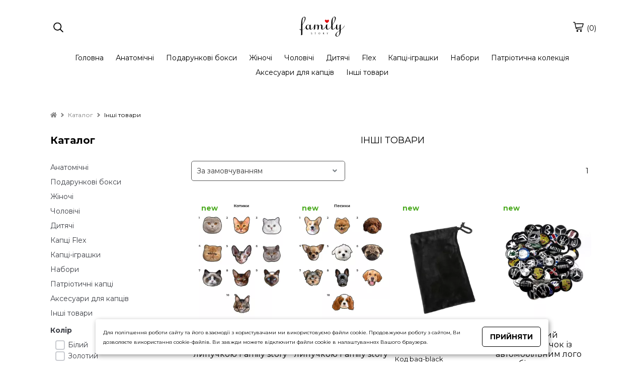

--- FILE ---
content_type: text/html; charset=UTF-8
request_url: https://familystory.com.ua/catalog/12/inshi-tovari/
body_size: 28332
content:
<!DOCTYPE html><html lang="uk-UA"><head><meta charset="UTF-8"> <meta name="viewport" content="width=device-width, initial-scale=1.0, maximum-scale=5.0, minimum-scale=1.0"> <meta http-equiv="X-UA-Compatible" content="ie=edge"> <title>Інші товари</title> <link rel="canonical" href="https://familystory.com.ua/catalog/12/inshi-tovari/"><meta name="theme-color" content="#444444"><meta name="apple-mobile-web-app-status-bar-style" content="black-translucent"><meta name="apple-mobile-web-app-capable" content="yes"> <meta name="description" content=""><link rel="shortcut icon" href="https://cdn.gomw.co/a/lk24/2154/4035/favikon_fa_134x134_crop_center-2x.png" type="image/png"> <link rel="icon" href="https://cdn.gomw.co/a/lk24/2154/4035/favikon_fa_134x134_crop_center-2x.png" type="image/png"><link rel="apple-touch-icon" href="https://cdn.gomw.co/a/lk24/2154/4035/favikon_fa_134x134_crop_center-2x.png"> <meta http-equiv='x-dns-prefetch-control' content='on'><link data-n-head="ssr" rel="dns-prefetch" href="//www.google-analytics.com"><link data-n-head="ssr" rel="dns-prefetch" href="//fonts.googleapis.com"><link data-n-head="ssr" rel="dns-prefetch" href="https://storage.googleapis.com"><link data-n-head="ssr" rel="dns-prefetch" href="//cdn.gomw.co"><style> .feedback-form_block .input textarea {width: 100%;height: 80px;border-radius: 5px;border: 1px solid #c2c6c9;resize: none; } </style><link rel="stylesheet" type="text/css" href="/theme/Space/css/bundle.min.css?v1.0.15"><link rel="stylesheet" type="text/css" href="/theme/Space/css/fontawesome-all-m.min.css"> <link href="//fonts.googleapis.com/css?family=Montserrat:400&display=swap" rel="stylesheet" type="text/css" media="all"> <link href="//fonts.googleapis.com/css?family=Montserrat:700&display=swap" rel="stylesheet" type="text/css" media="all"> <link href="//fonts.googleapis.com/css?family=Ubuntu:700&display=swap" rel="stylesheet" type="text/css" media="all"> <style> .placeholder-noblocks { padding: 40px; text-align: center; line-height: 1.5; } body, .color_body { color: #000000; background-color: #fff; font-family: "Montserrat", "HelveticaNeue", "Helvetica Neue", sans-serif;; font-size: 14px; font-weight: 400; } input, textarea, select { font-family: "Montserrat", "HelveticaNeue", "Helvetica Neue", sans-serif;; font-size: 14px; font-weight: 400; } input:focus, textarea:focus, select:focus, .slick-slide:focus { outline: none; } select { padding: 0 10px!important; } a.color_menu, .color_menu { color: #000000!important; fill: #000000; font-family: "Montserrat", "HelveticaNeue", "Helvetica Neue", sans-serif;; font-size: 14px; font-weight: 400; } a:hover { opacity: 0.6; } a.color_menu2, .color_menu2 { color: #000000!important; fill: #000000; font-family: "Montserrat", "HelveticaNeue", "Helvetica Neue", sans-serif;; font-size: 14px; font-weight: 400; } .color_title_section { color: #000000; } .color_title { color: #000000; } .font_title_section { font-family: "Montserrat", "HelveticaNeue", "Helvetica Neue", sans-serif;; font-size: 20px; font-weight: 700; } .font_title { font-family: "Montserrat", "HelveticaNeue", "Helvetica Neue", sans-serif;; font-size: 18px; font-weight: 400; } .color_button { background-color: #ffffff; } .color_button_text { color: #000000!important; font-family: "Montserrat", "HelveticaNeue", "Helvetica Neue", sans-serif;; font-size: 14px; font-weight: 700; } .color_small_button { background-color: #ffffff; } .color_small_button_text { color: #000000; font-family: "Montserrat", "HelveticaNeue", "Helvetica Neue", sans-serif;; font-size: 12px; font-weight: 700; } a, .color_link { color: #000000; } .color_other { color: #000000; font-family: "Montserrat", "HelveticaNeue", "Helvetica Neue", sans-serif;; font-size: 13px; font-weight: 400; } .price.sale, .custom-product .price.sale { color: #000000!important; opacity: 1; } .color_sale_text { color: #000000; } .sale-percent { background: #000000; } .color_borders { border-color: #000000; } .color_small_borders { border-radius: 5px; border-color: #000000; } .color_button_borders { border-radius: 5px; border-color: #000000; } .select i, .color_text_field { background-color: #ffffff; } .color_text_field_text { color: #383838; } .color_text_field_borders { border-color: #585858; border-radius: 5px; -webkit-appearance: none; -moz-border-radius: 5px; -webkit-border-radius: 5px; } .select i { border-radius: 5px; } .color_image_overlay_text { color: #fcfdff!important; } .color_image_overlay { background-color: #000000; } .image_overlay_opacity { opacity: 0.00; } .text-block-wrapper:before, .css-before-overlay:before { background-color: #000000; opacity: 0.00; } .gallery a .css-before-overlay h3 { color: transparent!important; } .gallery a:hover .css-before-overlay:before { opacity: 1; } .gallery a:hover .css-before-overlay h3 { color: #fcfdff!important; } .product_name { font-family: "Montserrat", "HelveticaNeue", "Helvetica Neue", sans-serif;; font-size: 16px; font-weight: 400; color: #000000; } .footer-icons-block.border-icons a{	border-color: #000000;	color: #000000; } .footer-icons-block.border-round-icons a{	border-color: #000000;	color: #000000; } .footer-icons-block.background-icons a{	background-color: #000000; } .footer-icons-block.background-round-icons a{	background-color: #000000; } .footer-icons-block.default-icons a{	color: #000000; } footer, footer a {	color: #000000; } .footer { background-color: #ffffff; } .preview-block {	color: #ffffff; background-color: #000000; } #side-menu .side-menu .menu li a { border-bottom: 1px solid ; } .logo_color { color: #000000!important; font-family: "Ubuntu", "HelveticaNeue", "Helvetica Neue", sans-serif;; font-weight: 700; font-size: 34px; } header .header-block { background-color: rgba(255, 255, 255, 1); } #side-menu .side-menu { background-color: ; } </style> <style>.tabs>input:checked+label{background: transparent;}
.tabs>section{background: transparent;}
.placeholder-background{background: #f1f2f3;}
.text-colums-list .default-image, .text-colums-list li img {display: inline-block;}
.text-colums-list li h3, .text-colums-list li p {padding-bottom: 20px;margin-bottom: 0px;}
a.no-hover {display: block;width: 100%;height: auto;overflow: hidden;}
a.no-hover:hover, a.no-hover-img:hover {opacity: 1;}
a.no-hover img{-moz-transition: all 0.3s;-webkit-transition: all 0.3s;transition: all 0.3s;}
a.no-hover:hover img {-moz-transform: scale(1.1);-webkit-transform: scale(1.1);transform: scale(1.1);}
#filter-menu{position:fixed;top:0;right:0;width:100%;height:100vh;background-color:transparent;overflow-x:hidden;z-index:1000}#filter-menu .side-menu{display:block;float:left;width:280px;height:100%;z-index:1100;position:relative;left:-280px;overflow-x:hidden;background-color:#fff;font-size:0;box-sizing:border-box;padding:0 10px;-webkit-animation:anim .5s;animation:anim .5s}.side-menu .close-filter{float:right;font-size:18px;color:#3d4246;margin:20px 10px}#filter-nav .filter{margin-top:70px}#filter-menu .close-menu{display:block;float:right;position:absolute;z-index:5;top:0;left:0;width:100%;height:100%;background-color:#000;opacity:.4}.filter{width:100%;font-size:14px;color:#3d3f46}.filter strong{display:block;margin:10px 0 5px}.form-checkbox{margin:3px 0}.form-checkbox input[type=checkbox]:checked,.form-checkbox input[type=checkbox]:not(:checked),.form-radio input[type=radio]:checked,.form-radio input[type=radio]:not(:checked){position:absolute;left:-9999px}.form-checkbox input[type=checkbox]:checked+label,.form-checkbox input[type=checkbox]:not(:checked)+label,.form-radio input[type=radio]:checked+label,.form-radio input[type=radio]:not(:checked)+label{display:inline-block;position:relative;padding-left:25px;line-height:19px;cursor:pointer;margin-bottom:0}.form-checkbox input[type=checkbox]:checked+label:before,.form-checkbox input[type=checkbox]:not(:checked)+label:before,.form-radio input[type=radio]:checked+label:before,.form-radio input[type=radio]:not(:checked)+label:before{content:"";position:absolute;left:0;top:0;width:19px;height:19px;border:2px solid #caccd1;background-color:#fff}.form-checkbox input[type=checkbox]:checked+label:before,.form-checkbox input[type=checkbox]:not(:checked)+label:before{border-radius:4px}.form-radio input[type=radio]:checked+label:before,.form-radio input[type=radio]:not(:checked)+label:before{border-radius:100%}.form-checkbox input[type=checkbox]:checked+label:after,.form-checkbox input[type=checkbox]:not(:checked)+label:after,.form-radio input[type=radio]:checked+label:after,.form-radio input[type=radio]:not(:checked)+label:after{content:"";position:absolute;-webkit-transition:all .2s ease;-moz-transition:all .2s ease;-o-transition:all .2s ease;transition:all .2s ease}.form-checkbox input[type=checkbox]:checked+label:after,.form-checkbox input[type=checkbox]:not(:checked)+label:after{left:5px;top:5px;width:9px;height:9px;border-radius:2px;background-color:#caccd1}.form-radio input[type=radio]:checked+label:after,.form-radio input[type=radio]:not(:checked)+label:after{left:6px;top:6px;width:11px;height:11px;border-radius:100%;background-color:#caccd1}.form-checkbox input[type=checkbox]:not(:checked)+label:after,.form-radio input[type=radio]:not(:checked)+label:after{opacity:0}.form-checkbox input[type=checkbox]:checked+label:after,.form-radio input[type=radio]:checked+label:after{opacity:1}.filter .catalog-menu-left__block .filter{margin-top:15px}
.filter strong {margin: 10px 0 10px;}.form-checkbox {margin: 3px 0 3px 10px;}
.catalog-menu-left__block li a {padding: 0px;}
.goods-section .in-stock { display: inline-block; width: 100%; margin: 15px 0; text-align: left;
}
.col-product { width: 65%;}
/*.sticky-button-mobile {display: none;}*/
body { overflow-x: hidden; line-height: 1.4em;}
.text-colums-list li {padding-bottom: 30px;}
a:focus, a:hover {outline: none!important;}
header .header-block { padding: 30px 0;
}
.gallery li h3 {color: unset;}
#side-menu {height: 100%;}
#side-menu .side-menu {height: 100%;-webkit-animation: anim .3s; animation: anim .3s;}
.h1 {text-transform: unset;}
.catalog-list__wrapper .btn-small {padding: 8px 10px;}
.catalog-list__wrapper .option-wrapper .btn-small {padding: 6px 7px;}
.js-cost-ed{ display: block;}
h1 {line-height: 1.2em!important;}
.product-text h1 {margin-bottom: 10px;}
.image_with_text .text-size-med h2 {font-size: 44px;font-weight: 700;}
.image_with_text .text-size-med p {font-size: 20px;line-height: 1.5;}
.image_with_text .text-size-el h2 {font-size: 85px;font-weight: 700;}
.image_with_text .text-size-el p {font-size: 38px;line-height: 1.5;}
.image_with_text .text-size-sl h2 {font-size: 75px;font-weight: 700;}
.image_with_text .text-size-sl p {font-size: 36px;line-height: 1.5;}
.image_with_text .feedback-form_block .input p { font-size: 16px!important; font-weight: normal;
}
header .section-sm-height { min-height: 270px }
header .section-md-height { min-height: 355px }
header .section-lg-height { min-height: 530px }
header .section-elg-height {min-height: 655px }
header .image_with_text:before { display: none; }
.burger-left { width: 20px; height: 55px; margin-left: 0px; margin-right: 15px; line-height: 55px; display: none;
}
#side-menu .side-menu.modern { float: left; right: auto!important; left: -280px;
}
.container.modern .burger { display: none;
}
.icons-block.left-mobile { display: none;
}
header .header-block { border: 0px none;
}
header .image_with_text { height: 85%; padding: 30px 0;
}
a[href^=tel] { text-decoration:inherit; color: inherit;
}
.catalog-list-goods .slick-dots { bottom: 0; text-align: center; margin: 0px;
}
.catalog-list-goods .slick-dots li button { background: #000; opacity: .3;
}
.catalog-list-goods .slick-dots li.slick-active button { opacity: 1;
}
.catalog-list-goods .slick-dots li, .catalog-list-goods .slick-dots li button { width: 10px!important; margin-top: 15px; padding-left: 0px!important;
}
.catalog-list-goods .product-slick li { padding-left: 15px; padding-right: 15px;
}
.catalog-list li a a { display: inline;
}
.image_with_text .text-size-lg p { font-size: 22px; line-height: 1.5; font-weight: 400;
}
.text-columns-section ul li p {
padding-left: 5px; padding-right: 5px;
}
.filter .form-checkbox label { position:relative;
}
.filter__submit { position: absolute; left: 100%; z-index: 5; color: #fff; font-size: 1em; white-space: nowrap; top: 50%; transform: translateY(-50%); margin: -.1rem 0 0 1.5rem; padding: .4rem 0.7rem .4rem; border-radius: .7rem; background: #fb0000;
}
.filter__submit:before { content: ""; border: 12px solid transparent; border-right: 7px solid #fb0000; position: absolute; top: 50%; transform: translateY(-50%); left: -16px;
}
.filter__submit-link { font-size: 1.2em; font-weight: 700; color: #fff; display: inline-block; position: relative;
} .stars__out { position: relative!important; margin-right: 5px!important; color: #CCCCCC!important; z-index: 1!important; } .stars__in { position: absolute!important; z-index: 2!important; color: #ec9801!important; font-size: inherit!important; display: block!important; top: 0!important; left: 0!important; bottom: 0!important; overflow: hidden!important; width: 0; } .quick-order-btn { max-width: 100%!important; display: inline-block; padding: 10px 15px; background: #ccc; border: 1px solid transparent; text-transform: uppercase; cursor: pointer; vertical-align: middle; } .quick-order-btn:hover { opacity: .6; } .feedback-form_block { box-shadow: 0 1px 6px 0 rgba(32,33,36,0.28); } table.characteristics { width: 100%; max-width: 335px; margin-top: 15px; } table.characteristics tr { border: 0px none; border-bottom: 1px solid transparent; display: -webkit-box; display: -webkit-flex; display: -ms-flexbox; display: flex; } table.characteristics tr:first-child { border-top: 1px solid transparent; } table.characteristics tr td { width: 50%; padding: 7px 5px 7px 10px; -webkit-box-flex: 0; -webkit-flex: none; -ms-flex: none; flex: none; -webkit-flex-wrap: nowrap; -ms-flex-wrap: nowrap; flex-wrap: nowrap; } .video-wrapper.start-img img{ position: absolute; top: 0; left: 0; width: 100%; height: 100%; cursor: pointer; } .video-wrapper.start-img svg { position: absolute; top: 50%; left: 50%; width: 80px; height: 80px; margin-top: -40px; margin-left: -40px; cursor: pointer; } .video-wrapper.start-img:hover svg g { fill: #CC0000; } .btn-status { position: absolute; top: 10px; left: 10px; padding: 5px 10px; color: #FFF!important; width: auto; } .btn-status.status-sale { background-color: #000000; } .btn-status.status-new { background-color: #0072EB; } .btn-status.status-top { background-color: #B931E2; } .catalog-list-goods li a { }
.catalog-list-goods li.disabled { opacity: unset!important;
}
.custom-product a { position: relative; } .ar-img { width: 0px; height: 0px; display: none; } .ar-button { display: block; width: 100%; text-align: center; padding: 10px 10px 20px 10px; line-height: 50px; } .ar-button img { width: 40px; height: 40px; display: inline-block; } .ar-button span { display: inline-block; line-height: 50px; padding-left: 15px; background: transparent; } .feedback-form_block { padding: 20px 20px; margin-top: 20px!important; } .h1 { margin-bottom: 30px; } .feedback-with-form_block .feedback-form_block { background-color: #FFF; } .js-panel-move { box-shadow: rgba(32, 33, 36, 0.28) 0px 1px 6px 0px; } .js-panel-move .text-shadow { text-shadow: none; } /*.fancybox-infobar{ display: none!important; }*/
.phone-button { display: none; padding: 4px 10px 4px 10px; position: inherit; vertical-align: middle; text-align: center; margin-top: 2px; transform: translateY(0);
}
.mw_animate_when_almost_visible { opacity: 0;
}
.mw_animate_when_almost_visible:not(.mw_start_animation) { -webkit-animation: none; -o-animation: none; animation: none;
}
.animated { -webkit-animation-duration: 0.7s; animation-duration: 0.7s; -webkit-animation-fill-mode: both; animation-fill-mode: both;
}
.mw_start_animation { opacity: 1;
}
@-webkit-keyframes fadeIn{0%{opacity:0}100%{opacity:1}}@keyframes fadeIn{0%{opacity:0}100%{opacity:1}}
.fadeIn{-webkit-animation-name:fadeIn;animation-name:fadeIn}
@-webkit-keyframes fadeInDown{0%{opacity:0;-webkit-transform:translate3d(0,-100%,0);transform:translate3d(0,-100%,0)}100%{opacity:1;-webkit-transform:none;transform:none}}
@keyframes fadeInDown{0%{opacity:0;-webkit-transform:translate3d(0,-100%,0);transform:translate3d(0,-100%,0)}100%{opacity:1;-webkit-transform:none;transform:none}}
.fadeInDown{-webkit-animation-name:fadeInDown;animation-name:fadeInDown}
@-webkit-keyframes fadeInDownBig{0%{opacity:0;-webkit-transform:translate3d(0,-2000px,0);transform:translate3d(0,-2000px,0)}100%{opacity:1;-webkit-transform:none;transform:none}}
@keyframes fadeInDownBig{0%{opacity:0;-webkit-transform:translate3d(0,-2000px,0);transform:translate3d(0,-2000px,0)}100%{opacity:1;-webkit-transform:none;transform:none}}
.fadeInDownBig{-webkit-animation-name:fadeInDownBig;animation-name:fadeInDownBig}@-webkit-keyframes fadeInLeft{0%{opacity:0;-webkit-transform:translate3d(-100%,0,0);transform:translate3d(-100%,0,0)}100%{opacity:1;-webkit-transform:none;transform:none}}
@keyframes fadeInLeft{0%{opacity:0;-webkit-transform:translate3d(-100%,0,0);transform:translate3d(-100%,0,0)}100%{opacity:1;-webkit-transform:none;transform:none}}
.fadeInLeft{-webkit-animation-name:fadeInLeft;animation-name:fadeInLeft}@-webkit-keyframes fadeInLeftBig{0%{opacity:0;-webkit-transform:translate3d(-2000px,0,0);transform:translate3d(-2000px,0,0)}100%{opacity:1;-webkit-transform:none;transform:none}}
@keyframes fadeInLeftBig{0%{opacity:0;-webkit-transform:translate3d(-2000px,0,0);transform:translate3d(-2000px,0,0)}100%{opacity:1;-webkit-transform:none;transform:none}}
.fadeInLeftBig{-webkit-animation-name:fadeInLeftBig;animation-name:fadeInLeftBig}@-webkit-keyframes fadeInRight{0%{opacity:0;-webkit-transform:translate3d(100%,0,0);transform:translate3d(100%,0,0)}100%{opacity:1;-webkit-transform:none;transform:none}}
@keyframes fadeInRight{0%{opacity:0;-webkit-transform:translate3d(100%,0,0);transform:translate3d(100%,0,0)}100%{opacity:1;-webkit-transform:none;transform:none}}
.fadeInRight{-webkit-animation-name:fadeInRight;animation-name:fadeInRight}@-webkit-keyframes fadeInRightBig{0%{opacity:0;-webkit-transform:translate3d(2000px,0,0);transform:translate3d(2000px,0,0)}100%{opacity:1;-webkit-transform:none;transform:none}}
@keyframes fadeInRightBig{0%{opacity:0;-webkit-transform:translate3d(2000px,0,0);transform:translate3d(2000px,0,0)}100%{opacity:1;-webkit-transform:none;transform:none}}
.fadeInRightBig{-webkit-animation-name:fadeInRightBig;animation-name:fadeInRightBig}
@-webkit-keyframes fadeInUp{0%{opacity:0;-webkit-transform:translate3d(0,100%,0);transform:translate3d(0,100%,0)}100%{opacity:1;-webkit-transform:none;transform:none}}
@keyframes fadeInUp{0%{opacity:0;-webkit-transform:translate3d(0,100%,0);transform:translate3d(0,100%,0)}100%{opacity:1;-webkit-transform:none;transform:none}}
.fadeInUp{-webkit-animation-name:fadeInUp;animation-name:fadeInUp}
@-webkit-keyframes fadeInUpBig{0%{opacity:0;-webkit-transform:translate3d(0,2000px,0);transform:translate3d(0,2000px,0)}100%{opacity:1;-webkit-transform:none;transform:none}}
@keyframes fadeInUpBig{0%{opacity:0;-webkit-transform:translate3d(0,2000px,0);transform:translate3d(0,2000px,0)}100%{opacity:1;-webkit-transform:none;transform:none}}
.fadeInUpBig{-webkit-animation-name:fadeInUpBig;animation-name:fadeInUpBig}
@-webkit-keyframes fadeOut{0%{opacity:1}100%{opacity:0}}
@keyframes fadeOut{0%{opacity:1}100%{opacity:0}}
.fadeOut{-webkit-animation-name:fadeOut;animation-name:fadeOut}
.price { margin-top: 10px; margin-bottom: 5px;
}
.catalog-list-goods li .price { margin: 0px 0;
}
.catalog-list-goods li .sale { margin: 0px 0;
}
.text-shadow { text-shadow: 1px 1px 0px rgba(0,0,0,0.5); /*text-shadow: 1px 1px 6px rgba(32,33,36,0.7);*/
}
.option-wrapper .select { float: left; width: auto; margin: 0;
}
.pagination__block { line-height: 40px;
}
@media screen and (max-width: 750px) {.product-block.image-size-full .product-text { text-align: center;}.editor__block img {height: auto!important;} .section-parallax {background-attachment: unset!important;} .contact-block_wrapper{left: 50%;margin-left: -140px;} .map-section .container.text-right {text-align: left!important;}
.sticky-button-mobile {position: fixed!important;bottom: 4%;width: 60%!important;left: 20%;z-index: 1;display: block;}
.sticky-button-mobile.no-fixed{position:relative!important;width: 100%!important;left: 0%;}
.image_with_text .text-size-med h2 {font-size: 26px;}
.image_with_text .text-size-med p {font-size: 15px;line-height: 1.5;}
.image_with_text .text-size-el h2 {font-size: 38px;}
.image_with_text .text-size-el p {font-size: 18px;line-height: 1.5;}
.image_with_text .text-size-sl h2 {font-size: 36px;}
.image_with_text .text-size-sl p {font-size: 18px;line-height: 1.5;}
.phone-button {
display: inline-block;
} .catalog-list-goods li:before { content: unset; display: none; }
.mobile-tabs .drop-name { border: none!important; border-bottom: 1px solid #e5e5e5!important;
}
.mobile-tabs .drop-name:first-child { border-top: 1px solid #e5e5e5!important;
}
.mobile-tabs .drop-name .name { font-weight: bold;
}
.burger {margin-right: 10px;height: 30px; width: 24px;} .video-wrapper.start-img svg g { fill: #CC0000; }
.catalog-list.col-mobile2 li, .catalog-list.col-2.col-mobile2 li, .catalog-list.col-3.col-mobile2 li, .catalog-list.col-4.col-mobile2 li, .catalog-list.col-5.col-mobile2 li { width: 50%;
}
.catalog-list.col-2.col-mobile1 li, .catalog-list.col-3.col-mobile1 li, .catalog-list.col-4.col-mobile1 li, .catalog-list.col-5.col-mobile1 li { width: 100%;
}
.select-color-block { max-width: 750px; }
a.logo img { max-width: 63px!important;
}
.container { padding: 0 10px; }
.section-full-width { left: -10px;
}
.product-image .thumbnail { display: none;
}
.product-image .slick-dots { bottom: -40px;
}
.product-block .product-image, .product-block .product-text { padding-bottom: 55px;
}
.product-image .slick-dots li button { background: #000; opacity: .3;
}
.product-image .slick-dots li.slick-active button { opacity: 1;
}
.product-image .slick-slider { overflow: inherit;
}
.product-block .product-text { padding-bottom: 25px;
}
.mobile-tabs .drop-name { list-style: none; display: inline-block; width: 100%; height: auto; padding: 14px 10px; box-sizing: border-box; color: #465157; border: 1px solid #ddd; line-height: 20px; margin-bottom: 0px;
}
.editor__block h1, .editor__block h2, .editor__block h3, .editor__block h4, .editor__block h5, .editor__block h6, .editor__block ol, .editor__block p, .editor__block ul { margin: 0 0 1em 0; line-height: 1.6;
}
.product-block .product-image { margin-left: -10px!important; margin-right: -10px!important; width: 105%!important; overflow: hidden; /*margin-left: -5px!important; margin-right: -5px!important; width: 102%!important; margin-left: -0px!important; margin-right: -0px!important; width: 100%!important;*/
}
/*.container.modern .logo-block { position: absolute; left: 50%; margin-left: -90px;
}
.container.modern .logo { width: 180px; text-align: center; padding-right: 0px; margin: 0px; line-height: 50px;
}
*/
header .image_with_text { height: 85%; padding: 30px 0;
}
.icons-block.left-mobile { display: inline-block;
}
.container.modern .icons-block { width: 37%;
}
.container.modern .burger-left { display: inline-block; float: left;
}
.container.modern .burger-left svg { margin-top: 20px;
}
}
@media screen and (max-width: 375px) { .product-block .product-image { margin-left: -10px!important; margin-right: -10px!important; width: 106%!important; overflow: hidden; }
}
.filter-botton { position: relative; float: left; margin-right: 15px; cursor: pointer;}
@media (max-width: 950px) { .filter-botton { float: none; margin-bottom: 5px;position: relative;padding: 10px;border: 1px solid #c2c6c9; margin-right: 0px; display: block!important;} .col-product .full-price {margin: 10px 0;} .order-items .counter.display-mobile{width: 131px;}
.text-block .desc {padding: 10px 0 10px;}
.col-product {width: 89%;} .option-wrapper .select { float: none; width: 100%; margin: 0 0 20px 0; }
}
.star-line { position: relative; width: 163px; height: 26px; background-color: #CCC; zoom: 0.7;
}
.star-line .star-bg { background-color: #ec9801; width: 0px; position: absolute; top: 0px; left: 0px; height: 26px;
}
.star-line .star-img { background: url(/theme/Space/img/star-new.png) no-repeat left top; width: 163px; position: absolute; top: 0px; left: 0px; height: 26px;
}
#tab0:checked~#content-tab0 { display: block;
}
img { height: auto!important;
}
.catalog-list-goods .slick-dots { height: 60px;
}
.catalog-menu-left__block li a { padding: 0px; padding-right: 25px;
}
#side-menu .side-menu .menu li a { padding-right: 25px;
}
.catalog-list-goods li .h3 { margin: 10px 0;
}
/*@media screen and (prefers-color-scheme: dark) { body { background-color: #FFF; color: #000; }
}*/</style><script>var lang = {};
lang.in_cart = 'Вже у кошику';
lang.add_cart = 'КУПИТИ';
lang.code = 'Код';
lang.form1 = 'Дякуємо!';
lang.form2 = 'Ваша заявка прийнята. Очікуйте дзвінка менеджера для підтвердження замовлення.';
lang.formr = 'Ваш відгук надіслано.';
var lang_url = '';</script> <script> (function(i,s,o,g,r,a,m){i['GoogleAnalyticsObject']=r;i[r]=i[r]||function(){ (i[r].q=i[r].q||[]).push(arguments)},i[r].l=1*new Date();a=s.createElement(o), m=s.getElementsByTagName(o)[0];a.async=1;a.src=g;m.parentNode.insertBefore(a,m) })(window,document,'script','https://www.google-analytics.com/analytics.js','ga'); ga('create', 'UA-257762886-1', 'auto'); ga('send', 'pageview'); </script> <!-- Global site tag (gtag.js) - Google Ads: 11168479299 --> <script async src="https://www.googletagmanager.com/gtag/js?id=AW-11168479299"></script> <script> window.dataLayer = window.dataLayer || []; function gtag(){dataLayer.push(arguments);} gtag('js', new Date()); gtag('config', 'AW-11168479299'); </script> <script> var wui_gtag = 'AW-11168479299'; </script> <!-- Facebook Pixel Code --> <script> !function(f,b,e,v,n,t,s){if(f.fbq)return;n=f.fbq=function(){n.callMethod? n.callMethod.apply(n,arguments):n.queue.push(arguments)};if(!f._fbq)f._fbq=n; n.push=n;n.loaded=!0;n.version='2.0';n.queue=[];t=b.createElement(e);t.async=!0; t.src=v;s=b.getElementsByTagName(e)[0];s.parentNode.insertBefore(t,s)}(window, document,'script','https://connect.facebook.net/en_US/fbevents.js'); fbq('init', '343862279614486'); fbq('track', "PageView");</script> <noscript><img height="1" width="1" style="display:none" src="https://www.facebook.com/tr?id=343862279614486&ev=PageView&noscript=1" /></noscript> <!-- End Facebook Pixel Code --> <script> var wui_pixel = '343862279614486'; </script><meta name="google-site-verification" content="drAvMtTg4IAQ4aj5tTq1VWp9tlYepUFKWKTeZ1AwCKQ" /><meta name="google-site-verification" content="wcmx6SW1iOaJGoPuBTPkcG0R2VmLLyDtOqCV1xN4SxE" /><meta name="google-site-verification" content="NRcsHVU8nP7oGojkzrUaei8P1FA72cRgawnh3KqnRtw"/> <!-- Google Tag Manager --><script>(function(w,d,s,l,i){w[l]=w[l]||[];w[l].push({'gtm.start':
new Date().getTime(),event:'gtm.js'});var f=d.getElementsByTagName(s)[0],
j=d.createElement(s),dl=l!='dataLayer'?'&l='+l:'';j.async=true;j.src=
'https://www.googletagmanager.com/gtm.js?id='+i+dl;f.parentNode.insertBefore(j,f);
})(window,document,'script','dataLayer','GTM-KL6PC67');</script><!-- End Google Tag Manager --><style>.btn-status.status-new { background-color: #ffffff;	color: #4dab22 !important;
}
.btn-status.status-top { background-color: #ffffff; color: #0368ff !important;
}
.btn-status.status-sale { background-color: #ffffff; color: #db1d1d !important;
}
.goods-buy-button svg { fill: #000000 !important;
}
.stock.pre-order { color: #000000 !important;
}
.stock.in-stock { color: #000000 !important;
}</style><!-- Hotjar Tracking Code for familystory.com.ua --><script> (function(h,o,t,j,a,r){ h.hj=h.hj||function(){(h.hj.q=h.hj.q||[]).push(arguments)}; h._hjSettings={hjid:5167616,hjsv:6}; a=o.getElementsByTagName('head')[0]; r=o.createElement('script');r.async=1; r.src=t+h._hjSettings.hjid+j+h._hjSettings.hjsv; a.appendChild(r); })(window,document,'https://static.hotjar.com/c/hotjar-','.js?sv=');</script><meta property="og:url" content="https://familystory.com.ua/catalog/12/inshi-tovari/" /><meta property="og:type" content="website" /><meta property="og:title" content="Інші товари" /><meta property="og:description" content="" /><meta property="og:locale" content="uk-UA" /></head><body> <script type="application/ld+json"> { "@context": "https://schema.org", "@type": "BreadcrumbList", "itemListElement": [{ "@type": "ListItem", "position": 1, "name": "Головна", "item": "https://familystory.com.ua" },{ "@type": "ListItem", "position": 2, "name": "Каталог", "item": "https://familystory.com.ua/catalog/" },{ "@type": "ListItem", "position": 3, "name": "Інші товари" }] } </script> <aside id="filter-menu" style=" display: none;" > <div id="filter-nav" class="side-menu"> <div class="close-filter color_menu"> <svg enable-background="new 0 0 26 26" width= "20px" viewBox="0 0 26 26" xml:space="preserve" ><path class="color_menu" d="M14.0605469,13L24.7802734,2.2802734c0.2929688-0.2929688,0.2929688-0.7675781,0-1.0605469 s-0.7675781-0.2929688-1.0605469,0L13,11.9394531L2.2802734,1.2197266c-0.2929688-0.2929688-0.7675781-0.2929688-1.0605469,0 s-0.2929688,0.7675781,0,1.0605469L11.9394531,13L1.2197266,23.7197266c-0.2929688,0.2929688-0.2929688,0.7675781,0,1.0605469 C1.3662109,24.9267578,1.5576172,25,1.75,25s0.3837891-0.0732422,0.5302734-0.2197266L13,14.0605469l10.7197266,10.7197266 C23.8662109,24.9267578,24.0576172,25,24.25,25s0.3837891-0.0732422,0.5302734-0.2197266 c0.2929688-0.2929688,0.2929688-0.7675781,0-1.0605469L14.0605469,13z" fill="#1D1D1B"/></svg> </div> <div class="filter filter-m"><strong>Колір</strong> <div class="form-checkbox"><input type="checkbox" data-main="kolir" data-url="biliy" id="m-ch-id-19" value="1"> <label for="m-ch-id-19">Білий</label></div> <div class="form-checkbox"><input type="checkbox" data-main="kolir" data-url="zolotiy" id="m-ch-id-55" value="1"> <label for="m-ch-id-55">Золотий</label></div> <div class="form-checkbox"><input type="checkbox" data-main="kolir" data-url="riznokol-oroviy" id="m-ch-id-74" value="1"> <label for="m-ch-id-74">Різнокольоровий</label></div> <div class="form-checkbox"><input type="checkbox" data-main="kolir" data-url="chorniy" id="m-ch-id-23" value="1"> <label for="m-ch-id-23">Чорний</label></div> <strong>На подарунок</strong> <div class="form-checkbox"><input type="checkbox" data-main="na-podarunok" data-url="bat-kam" id="m-ch-id-126" value="1"> <label for="m-ch-id-126">Батькам</label></div> <div class="form-checkbox"><input type="checkbox" data-main="na-podarunok" data-url="vchitelyu" id="m-ch-id-114" value="1"> <label for="m-ch-id-114">Вчителю</label></div> <div class="form-checkbox"><input type="checkbox" data-main="na-podarunok" data-url="dityam" id="m-ch-id-59" value="1"> <label for="m-ch-id-59">Дітям</label></div> <div class="form-checkbox"><input type="checkbox" data-main="na-podarunok" data-url="don-ci" id="m-ch-id-60" value="1"> <label for="m-ch-id-60">Доньці</label></div> <div class="form-checkbox"><input type="checkbox" data-main="na-podarunok" data-url="druzhini" id="m-ch-id-58" value="1"> <label for="m-ch-id-58">Дружині</label></div> <div class="form-checkbox"><input type="checkbox" data-main="na-podarunok" data-url="druzyam" id="m-ch-id-9" value="1"> <label for="m-ch-id-9">Друзям</label></div> <div class="form-checkbox"><input type="checkbox" data-main="na-podarunok" data-url="kolezi" id="m-ch-id-150" value="1"> <label for="m-ch-id-150">Колезі</label></div> <div class="form-checkbox"><input type="checkbox" data-main="na-podarunok" data-url="materi" id="m-ch-id-7" value="1"> <label for="m-ch-id-7">Матері</label></div> <div class="form-checkbox"><input type="checkbox" data-main="na-podarunok" data-url="podruzi" id="m-ch-id-6" value="1"> <label for="m-ch-id-6">Подрузі</label></div> <div class="form-checkbox"><input type="checkbox" data-main="na-podarunok" data-url="rodicham" id="m-ch-id-8" value="1"> <label for="m-ch-id-8">Родичам</label></div> <div class="form-checkbox"><input type="checkbox" data-main="na-podarunok" data-url="sinovi" id="m-ch-id-61" value="1"> <label for="m-ch-id-61">Синові</label></div> <div class="form-checkbox"><input type="checkbox" data-main="na-podarunok" data-url="spivrobitniku" id="m-ch-id-151" value="1"> <label for="m-ch-id-151">Співробітнику</label></div> <div class="form-checkbox"><input type="checkbox" data-main="na-podarunok" data-url="tatovi" id="m-ch-id-37" value="1"> <label for="m-ch-id-37">Татові</label></div> <div class="form-checkbox"><input type="checkbox" data-main="na-podarunok" data-url="choloviku" id="m-ch-id-36" value="1"> <label for="m-ch-id-36">Чоловіку</label></div> <strong>Набори</strong> <div class="form-checkbox"><input type="checkbox" data-main="nabori" data-url="dlya-sim-i" id="m-ch-id-70" value="1"> <label for="m-ch-id-70">Для сім'ї</label></div> <strong>Вік</strong> <div class="form-checkbox"><input type="checkbox" data-main="vik" data-url="dorosli" id="m-ch-id-16" value="1"> <label for="m-ch-id-16">Дорослі</label></div> <strong>Модель</strong> <div class="form-checkbox"><input type="checkbox" data-main="model-" data-url="korporativne-zamovlennya" id="m-ch-id-152" value="1"> <label for="m-ch-id-152">Корпоративне замовлення</label></div> <div class="form-checkbox"><input type="checkbox" data-main="model-" data-url="patchi-z-ulyublencyami" id="m-ch-id-165" value="1"> <label for="m-ch-id-165">патчі з улюбленцями</label></div> <div class="form-checkbox"><input type="checkbox" data-main="model-" data-url="patchi-stikeri" id="m-ch-id-158" value="1"> <label for="m-ch-id-158">патчі-стікери</label></div> <div class="form-checkbox"><input type="checkbox" data-main="model-" data-url="podarunkove-pakuvannya" id="m-ch-id-103" value="1"> <label for="m-ch-id-103">Подарункове пакування</label></div> <div class="form-checkbox"><input type="checkbox" data-main="model-" data-url="podarunkoviy-sertifikat" id="m-ch-id-100" value="1"> <label for="m-ch-id-100">Подарунковий сертифікат</label></div> <div class="form-checkbox"><input type="checkbox" data-main="model-" data-url="printi-family-story" id="m-ch-id-131" value="1"> <label for="m-ch-id-131">Принти Family story</label></div> <div class="form-checkbox"><input type="checkbox" data-main="model-" data-url="fleks-z-avto-znachkom" id="m-ch-id-124" value="1"> <label for="m-ch-id-124">Флекс з авто-значком</label></div> <strong>Малюнок</strong> <div class="form-checkbox"><input type="checkbox" data-main="malyunok" data-url="nayavniy" id="m-ch-id-40" value="1"> <label for="m-ch-id-40">Наявний</label></div> <strong>Колекція</strong> <div class="form-checkbox"><input type="checkbox" data-main="kolekciya" data-url="novinka" id="m-ch-id-77" value="1"> <label for="m-ch-id-77">Новинка</label></div> <strong></strong> <div class="form-checkbox"><input type="checkbox" data-main="" data-url="uniseks" id="m-ch-id-67" value="1"> <label for="m-ch-id-67">Унісекс</label></div> <p>&nbsp;</p><a href="javascript:filter('m');" class="btn-small color_small_borders color_small_button color_small_button_text">Застосувати</a> <a href="javascript:$('.filter input[type=checkbox]').prop('checked', false);if (typeof catalog_url != 'undefined') {getUrl(catalog_url);}" class="btn-small color_small_borders color_small_button color_small_button_text">Очистити</a></div> </div> <div> <div class="close-menu close-filter" ></div> </div> </aside><aside id="side-menu" style=" display: none;" > <div id="side-nav" class="side-menu"> <div class="close-block color_menu "> <svg enable-background="new 0 0 26 26" width= "20px" viewBox="0 0 26 26" xml:space="preserve" ><path class="color_menu" d="M14.0605469,13L24.7802734,2.2802734c0.2929688-0.2929688,0.2929688-0.7675781,0-1.0605469 s-0.7675781-0.2929688-1.0605469,0L13,11.9394531L2.2802734,1.2197266c-0.2929688-0.2929688-0.7675781-0.2929688-1.0605469,0 s-0.2929688,0.7675781,0,1.0605469L11.9394531,13L1.2197266,23.7197266c-0.2929688,0.2929688-0.2929688,0.7675781,0,1.0605469 C1.3662109,24.9267578,1.5576172,25,1.75,25s0.3837891-0.0732422,0.5302734-0.2197266L13,14.0605469l10.7197266,10.7197266 C23.8662109,24.9267578,24.0576172,25,24.25,25s0.3837891-0.0732422,0.5302734-0.2197266 c0.2929688-0.2929688,0.2929688-0.7675781,0-1.0605469L14.0605469,13z" fill="#1D1D1B"/></svg> </div> <ul class="menu"> <li><a class="color_menu" href="/">Головна</a></li> </ul><ul class="menu"> <li><a href="/catalog/14/anatomichni/" class="color_menu">Анатомічні</a></li><li><a href="/catalog/13/podarunkovi-boksi/" class="color_menu">Подарункові бокси</a></li><li><a href="/catalog/1/zhinochi/" class="color_menu">Жіночі</a></li><li><a href="/catalog/3/cholovichi/" class="color_menu">Чоловічі</a></li><li><a href="/catalog/11/dityachi/" class="color_menu">Дитячі</a></li><li><a href="/catalog/6/kapci-flex/" class="color_menu">Капці Flex</a></li><li><a href="/catalog/7/kapci-igrashki/" class="color_menu">Капці-іграшки</a></li><li><a href="/catalog/9/nabori/" class="color_menu">Набори</a></li><li><a href="/catalog/4/patriotichni-kapci/" class="color_menu">Патріотичні капці</a></li><li><a href="/catalog/5/aksesuari-dlya-kapciv/" class="color_menu">Аксесуари для капців</a></li><li class=" active open"><a href="/catalog/12/inshi-tovari/" class="color_menu">Інші товари</a></li> </ul><ul class="menu"> </ul> </div> <div> <div class="close-menu close-block" ></div> </div> </aside><header id="webby-section-header" class="webby-section" ><div class="search-modal" style="z-index: 100;"> <div class="modal-bg"> <div class="close-block"></div> </div> <div class="modal-input"> <div class="search-icon color_menu"> <svg x="0px" y="0px" viewBox="0 0 1000 1000" enable-background="new 0 0 1000 1000" xml:space="preserve"> <g><g><path class="hover color_menu " d="M410.9,10c54.3,0,106.2,10.6,155.7,31.8c49.5,21.2,92.2,49.7,127.9,85.4c35.7,35.7,64.2,78.4,85.4,127.9s31.8,101.4,31.8,155.7c0,46.6-7.6,91.3-22.8,134s-36.8,81.4-64.9,116.2l253,252.7c8.6,8.6,12.9,19.1,12.9,31.7c0,12.8-4.2,23.4-12.7,31.8c-8.5,8.5-19.1,12.7-31.8,12.7c-12.5,0-23.1-4.3-31.7-12.9l-252.7-253c-34.8,28.1-73.5,49.7-116.2,64.9s-87.4,22.8-134,22.8c-54.3,0-106.2-10.6-155.7-31.8c-49.5-21.2-92.2-49.7-127.9-85.4c-35.7-35.7-64.2-78.4-85.4-127.9C20.6,517.1,10,465.2,10,410.9c0-54.3,10.6-106.2,31.8-155.7c21.2-49.5,49.7-92.2,85.4-127.9c35.7-35.7,78.4-64.2,127.9-85.4C304.7,20.6,356.6,10,410.9,10z M410.9,99.1c-42.2,0-82.6,8.2-121.1,24.7c-38.5,16.5-71.7,38.6-99.5,66.5s-50,61-66.5,99.5c-16.5,38.5-24.7,78.9-24.7,121.1c0,42.2,8.2,82.6,24.7,121.1s38.6,71.7,66.5,99.5c27.8,27.8,61,50,99.5,66.5c38.5,16.5,78.9,24.7,121.1,24.7c42.2,0,82.6-8.2,121.1-24.7c38.5-16.5,71.7-38.6,99.5-66.5c27.8-27.8,50-61,66.5-99.5c16.5-38.5,24.7-78.9,24.7-121.1c0-42.2-8.2-82.6-24.7-121.1c-16.5-38.5-38.6-71.7-66.5-99.5c-27.8-27.8-61-50-99.5-66.5S453.1,99.1,410.9,99.1z"/></g></g> </svg> </div> <form action="/catalog/" name="search-mobile" method="get"> <input type="text" placeholder="Пошук..." name="s" class="color_text_field_text"> </form> <div class="color_menu close-block"> <i class="fas fa-times"></i> </div> </div> </div> <div class="header-block " style="padding: px 0;"> <div class="js-header-height" style="width: 100%; height: auto;"><div class="js-header-panel" style="width: 100%; height: auto;"> <div class="container"> <div class="row"> <div class="logo-block"> <div class="search"> <div class="search-icon "> <svg x="0px" y="0px" viewBox="0 0 1000 1000" enable-background="new 0 0 1000 1000" xml:space="preserve"> <g><g><path class="hover color_menu " d="M410.9,10c54.3,0,106.2,10.6,155.7,31.8c49.5,21.2,92.2,49.7,127.9,85.4c35.7,35.7,64.2,78.4,85.4,127.9s31.8,101.4,31.8,155.7c0,46.6-7.6,91.3-22.8,134s-36.8,81.4-64.9,116.2l253,252.7c8.6,8.6,12.9,19.1,12.9,31.7c0,12.8-4.2,23.4-12.7,31.8c-8.5,8.5-19.1,12.7-31.8,12.7c-12.5,0-23.1-4.3-31.7-12.9l-252.7-253c-34.8,28.1-73.5,49.7-116.2,64.9s-87.4,22.8-134,22.8c-54.3,0-106.2-10.6-155.7-31.8c-49.5-21.2-92.2-49.7-127.9-85.4c-35.7-35.7-64.2-78.4-85.4-127.9C20.6,517.1,10,465.2,10,410.9c0-54.3,10.6-106.2,31.8-155.7c21.2-49.5,49.7-92.2,85.4-127.9c35.7-35.7,78.4-64.2,127.9-85.4C304.7,20.6,356.6,10,410.9,10z M410.9,99.1c-42.2,0-82.6,8.2-121.1,24.7c-38.5,16.5-71.7,38.6-99.5,66.5s-50,61-66.5,99.5c-16.5,38.5-24.7,78.9-24.7,121.1c0,42.2,8.2,82.6,24.7,121.1s38.6,71.7,66.5,99.5c27.8,27.8,61,50,99.5,66.5c38.5,16.5,78.9,24.7,121.1,24.7c42.2,0,82.6-8.2,121.1-24.7c38.5-16.5,71.7-38.6,99.5-66.5c27.8-27.8,50-61,66.5-99.5c16.5-38.5,24.7-78.9,24.7-121.1c0-42.2-8.2-82.6-24.7-121.1c-16.5-38.5-38.6-71.7-66.5-99.5c-27.8-27.8-61-50-99.5-66.5S453.1,99.1,410.9,99.1z"/></g></g> </svg> </div> <form action="/catalog/" name="search-mobile" method="get"> <input type="text" placeholder="Пошук..." name="s" class="color_text_field_text"> </form> </div> <a href="/" aria-label="logo" class="logo_color logo hidden"> <svg style="width:100%; max-width: 90px;" width="104" height="46" viewBox="0 0 104 46" fill="none" xmlns="http://www.w3.org/2000/svg"><path d="M63.03 12.31C63.57 12.31 64 12.13 64.33 11.77C64.65 11.41 64.82 10.98 64.82 10.47C64.82 10.07 64.64 9.70001 64.28 9.33001C63.92 8.97001 63.54 8.79001 63.15 8.79001C62.79 8.79001 62.42 8.98001 62.04 9.36001C61.66 9.74001 61.47 10.11 61.47 10.47C61.47 10.87 61.62 11.27 61.93 11.69C62.23 12.1 62.6 12.31 63.03 12.31Z" fill="black"></path><path d="M103.75 20.52C103.61 20.66 103.46 20.84 103.32 21.06C103.07 21.42 102.85 21.79 102.67 22.17C102.49 22.55 102.27 22.92 102.02 23.28C101.12 24.65 100.08 25.9 98.91 27.04C97.74 28.17 96.43 29.14 94.99 29.93V20.85C94.99 20.35 95.06 19.87 95.21 19.42C95.35 18.97 95.66 18.6 96.13 18.31V17.99L92.24 19.29V24.97C92.06 25.26 91.81 25.6 91.49 26C91.18 26.4 90.83 26.78 90.44 27.13C90.05 27.49 89.65 27.81 89.23 28.08C88.81 28.35 88.41 28.49 88.04 28.49C87.74 28.49 87.53 28.41 87.4 28.25C87.27 28.09 87.18 27.89 87.12 27.65C87.06 27.42 87.04 27.17 87.04 26.92V26.22V20.33C87.04 19.72 87.09 19.28 87.2 19.03C87.31 18.78 87.61 18.51 88.12 18.22V17.9L84.28 19.2V22.89C84.12 23.13 83.95 23.36 83.79 23.6C83.29 24.38 82.74 25.1 82.14 25.76C81.54 26.43 80.88 27 80.14 27.49C79.4 27.98 78.52 28.33 77.52 28.54C76.94 28.43 76.57 28.13 76.41 27.65C76.25 27.16 76.17 26.67 76.17 26.16V19.29C76.78 18.46 77.52 17.36 78.39 15.99C79.26 14.62 80.09 13.18 80.88 11.66C81.67 10.15 82.35 8.66002 82.91 7.20002C83.47 5.74002 83.75 4.52001 83.75 3.55001C83.75 2.65001 83.51 1.86001 83.02 1.17001C82.53 0.480013 81.8 0.140015 80.83 0.140015C80.21 0.140015 79.63 0.290015 79.07 0.570015C78.51 0.860015 78 1.20001 77.53 1.60001C76.67 2.36001 75.96 3.24002 75.42 4.25002C74.88 5.26002 74.46 6.31002 74.18 7.41002C73.89 8.51002 73.69 9.65001 73.58 10.82C73.47 11.99 73.42 13.12 73.42 14.2V21.18L73.31 21.29C72.95 22.12 72.52 22.92 72.01 23.7C71.5 24.48 70.92 25.19 70.25 25.84C69.58 26.49 68.86 27.05 68.09 27.52C67.31 27.99 66.48 28.31 65.57 28.49C64.85 28.35 64.37 28 64.14 27.44C63.91 26.88 63.79 26.28 63.79 25.63V20.66C63.79 20.08 63.83 19.67 63.93 19.42C64.02 19.17 64.14 18.98 64.28 18.85C64.42 18.73 64.55 18.62 64.66 18.52C64.77 18.43 64.86 18.26 64.93 18.01V17.68C63.63 18.08 62.33 18.51 61.04 18.98V21.66C60.91 21.84 60.76 22.08 60.58 22.38C60.2 23.03 59.7 23.77 59.07 24.6C58.44 25.43 57.67 26.26 56.77 27.09C55.87 27.92 54.82 28.52 53.64 28.88C53.35 28.74 53.16 28.51 53.07 28.2C52.98 27.9 52.94 27.6 52.94 27.31C52.98 26.41 53 25.51 53.02 24.61C53.04 23.71 53.05 22.81 53.05 21.91C53.05 20.97 52.84 20.16 52.4 19.48C51.97 18.8 51.23 18.45 50.18 18.45C49.6 18.45 49.06 18.57 48.56 18.8C48.05 19.03 47.57 19.32 47.1 19.67C46.63 20.01 46.21 20.4 45.83 20.83C45.45 21.26 45.1 21.7 44.78 22.13C44.78 21.19 44.59 20.36 44.21 19.64C43.83 18.92 43.1 18.56 42.02 18.56C40.9 18.56 39.88 18.91 38.97 19.62C38.05 20.32 37.25 21.09 36.56 21.92L36.45 21.76L36.56 19C36.7 18.82 36.85 18.67 36.99 18.54C37.13 18.41 37.29 18.28 37.47 18.13L37.2 17.8H36.98C36.44 18.02 35.92 18.25 35.42 18.51C34.92 18.76 34.4 18.99 33.88 19.21L33.79 21.6C33.53 22.07 33.22 22.64 32.84 23.3C32.35 24.15 31.79 24.96 31.16 25.73C30.53 26.51 29.85 27.17 29.13 27.73C28.41 28.29 27.71 28.57 27.02 28.57C26.73 28.57 26.52 28.49 26.37 28.33C26.23 28.17 26.12 27.97 26.04 27.73C25.97 27.5 25.92 27.24 25.91 26.97C25.89 26.7 25.88 26.46 25.88 26.24V21.21C25.88 20.56 25.97 20.09 26.15 19.8C26.33 19.51 26.53 19.08 26.75 18.5L26.48 18.45C26.01 18.63 25.55 18.85 25.08 19.1C24.61 19.35 24.15 19.51 23.69 19.59C22.69 18.91 21.6 18.56 20.42 18.56C19.53 18.56 18.71 18.73 17.96 19.07C17.21 19.41 16.57 19.87 16.03 20.45C15.49 21.03 15.08 21.71 14.8 22.51C14.62 23.01 14.52 23.54 14.45 24.08C13.83 25 13.14 25.87 12.37 26.68C11.58 27.51 10.71 28.24 9.76999 28.87C8.82999 29.5 7.85999 29.96 6.84999 30.25V19.38C7.31999 18.62 7.97999 17.59 8.81999 16.27C9.66999 14.95 10.5 13.55 11.31 12.05C12.12 10.55 12.82 9.10002 13.42 7.70002C14.01 6.29002 14.31 5.14002 14.31 4.24002C14.31 3.77002 14.27 3.30002 14.2 2.83002C14.13 2.36002 13.99 1.94002 13.79 1.56002C13.59 1.18002 13.3 0.880013 12.92 0.670013C12.54 0.450013 12.06 0.350014 11.49 0.350014C10.52 0.350014 9.58999 0.660016 8.69999 1.27002C7.81999 1.88002 7.10999 2.57001 6.57999 3.32001C6.05999 4.11001 5.63999 5.21001 5.32999 6.62001C5.01999 8.03001 4.76999 9.59001 4.57999 11.3C4.38999 13.01 4.25999 14.83 4.18999 16.73C4.11999 18.64 4.07999 20.47 4.05999 22.22C4.03999 23.97 4.03999 25.57 4.05999 27.03C4.07999 28.49 4.08999 29.64 4.08999 30.46C3.40999 30.46 2.98999 30.35 2.84999 30.14C2.69999 29.92 2.60999 29.68 2.57999 29.41C2.53999 29.14 2.48999 28.9 2.41999 28.68C2.34999 28.46 2.05999 28.36 1.54999 28.36C1.29999 28.36 1.09999 28.46 0.95999 28.66C0.80999 28.86 0.73999 29.06 0.73999 29.28C0.73999 29.68 0.869991 29.98 1.11999 30.2C1.36999 30.41 1.66999 30.59 2.00999 30.72C2.34999 30.85 2.70999 30.93 3.08999 30.97C3.46999 31 3.79999 31.02 4.08999 31.02V39.73C4.08999 40.13 4.04999 40.6 3.97999 41.16C3.90999 41.72 3.68999 42.14 3.32999 42.43V42.75C3.93999 42.64 4.52999 42.5 5.09999 42.32C5.66999 42.14 6.24999 41.94 6.83999 41.73V30.78C9.10999 29.9 11.03 28.62 12.6 26.94C13.24 26.25 13.83 25.51 14.38 24.74C14.38 24.84 14.36 24.93 14.36 25.02C14.36 26.21 14.67 27.28 15.31 28.24C15.94 29.2 16.92 29.67 18.26 29.67C19.2 29.67 20.12 29.42 21.02 28.91C21.92 28.41 22.62 27.74 23.13 26.91C23.2 27.63 23.41 28.29 23.75 28.88C24.1 29.47 24.67 29.77 25.47 29.77C26.47 29.77 27.43 29.5 28.35 28.96C29.27 28.42 30.11 27.74 30.87 26.93C31.63 26.12 32.29 25.23 32.87 24.28C33.22 23.7 33.5 23.15 33.76 22.61L33.57 27.66C33.57 27.95 33.56 28.19 33.54 28.39C33.52 28.59 33.49 28.76 33.43 28.9C33.38 29.04 33.27 29.19 33.11 29.33C32.95 29.47 32.72 29.62 32.43 29.76V29.98C33.08 29.87 33.69 29.73 34.27 29.55C34.84 29.37 35.43 29.15 36.02 28.9C36.23 27.93 36.33 26.95 36.33 25.98V23.01C36.55 22.72 36.81 22.39 37.11 22.01C37.42 21.63 37.76 21.27 38.14 20.93C38.52 20.59 38.91 20.3 39.3 20.06C39.7 19.83 40.11 19.71 40.54 19.71C41.15 19.71 41.54 19.94 41.7 20.39C41.86 20.84 41.94 21.32 41.94 21.82V23.33V25.33C41.94 26.02 41.92 26.67 41.89 27.3C41.85 27.93 41.76 28.41 41.62 28.73C41.44 28.95 41.26 29.16 41.08 29.38C40.9 29.59 40.76 29.83 40.65 30.08C41.3 29.9 41.95 29.73 42.6 29.57C43.25 29.41 43.9 29.22 44.55 29L44.77 22.67C44.99 22.42 45.26 22.11 45.61 21.75C45.95 21.39 46.31 21.05 46.69 20.72C47.07 20.39 47.46 20.12 47.85 19.91C48.25 19.69 48.62 19.59 48.98 19.59C49.48 19.59 49.81 19.78 49.95 20.16C50.09 20.54 50.17 20.93 50.17 21.32C50.17 22.18 50.15 23.06 50.11 23.94C50.07 24.82 50.06 25.7 50.06 26.56C50.06 27.39 50.23 28.11 50.57 28.72C50.91 29.34 51.55 29.64 52.49 29.64C53.57 29.64 54.58 29.4 55.52 28.91C56.46 28.42 57.31 27.79 58.06 27.02C58.82 26.24 59.48 25.39 60.06 24.45C60.44 23.84 60.75 23.23 61.03 22.62V25.64C61.03 26.72 61.24 27.66 61.65 28.45C62.06 29.24 62.88 29.64 64.11 29.64C65.15 29.64 66.16 29.4 67.14 28.91C68.11 28.42 69 27.8 69.82 27.04C70.63 26.28 71.35 25.44 71.98 24.52C72.56 23.68 73.03 22.84 73.41 22.01V27.09C73.41 28.13 73.65 28.82 74.14 29.14C74.63 29.46 75.34 29.63 76.28 29.63C77.4 29.63 78.43 29.38 79.39 28.87C80.35 28.37 81.21 27.73 81.99 26.95C82.76 26.17 83.46 25.32 84.07 24.38C84.15 24.26 84.21 24.15 84.29 24.03V27.08C84.29 28.02 84.51 28.68 84.94 29.05C85.37 29.43 86.04 29.62 86.94 29.62C87.48 29.62 88 29.5 88.51 29.27C89.01 29.04 89.49 28.73 89.94 28.35C90.39 27.97 90.81 27.56 91.18 27.11C91.56 26.66 91.91 26.24 92.23 25.84V31.73C91.36 32.34 90.38 33.01 89.28 33.73C88.18 34.45 87.14 35.26 86.17 36.16C85.2 37.06 84.38 38.03 83.71 39.05C83.04 40.08 82.71 41.18 82.71 42.38C82.71 43.5 83.1 44.34 83.87 44.92C84.65 45.5 85.56 45.78 86.6 45.78C87.54 45.78 88.44 45.49 89.31 44.92C90.17 44.34 90.96 43.63 91.65 42.78C92.35 41.93 92.93 41.01 93.4 40.02C93.87 39.03 94.19 38.12 94.36 37.29C94.6 36.17 94.77 35.06 94.85 33.97C94.94 32.87 94.98 31.74 94.98 30.59C95.88 30.05 96.78 29.44 97.68 28.75C98.58 28.06 99.44 27.33 100.25 26.53C101.06 25.74 101.78 24.89 102.41 23.99C103.04 23.09 103.52 22.12 103.84 21.07L103.95 20.74L103.75 20.52ZM76.17 13.77C76.17 13.37 76.18 12.78 76.2 11.99C76.22 11.2 76.25 10.33 76.31 9.39001C76.36 8.45001 76.47 7.49002 76.64 6.50002C76.8 5.51002 77.02 4.61001 77.29 3.80001C77.56 2.99001 77.9 2.32001 78.32 1.80001C78.73 1.28001 79.25 1.02002 79.86 1.02002C80.26 1.02002 80.57 1.14001 80.81 1.37001C81.04 1.60001 81.22 1.89002 81.35 2.24002C81.47 2.58002 81.56 2.95001 81.59 3.35001C81.63 3.75001 81.64 4.09002 81.64 4.38002C81.64 5.61002 81.48 6.82001 81.15 8.03001C80.83 9.24001 80.41 10.43 79.91 11.6C79.4 12.77 78.85 13.91 78.23 15.03C77.61 16.15 77 17.21 76.39 18.22H76.17V13.77V13.77ZM7.00999 9.01001C7.11999 7.86001 7.30999 6.70001 7.57999 5.55001C7.84999 4.40001 8.23999 3.39002 8.73999 2.52002C9.23999 1.66002 9.87999 1.22002 10.63 1.22002C10.99 1.22002 11.29 1.32002 11.52 1.52002C11.75 1.72002 11.94 1.96002 12.09 2.25002C12.23 2.54002 12.33 2.85002 12.39 3.20002C12.44 3.54002 12.47 3.86001 12.47 4.14001C12.47 5.08001 12.29 6.20002 11.93 7.49002C11.57 8.79002 11.11 10.1 10.55 11.44C9.98999 12.77 9.37999 14.04 8.70999 15.25C8.03999 16.46 7.41999 17.41 6.84999 18.09V11.55C6.84999 11.01 6.89999 10.17 7.00999 9.01001ZM23.13 26.04C22.73 26.62 22.28 27.11 21.78 27.53C21.27 27.94 20.66 28.15 19.94 28.15C19.36 28.15 18.88 28 18.48 27.69C18.08 27.39 17.77 27.01 17.53 26.56C17.3 26.11 17.13 25.62 17.04 25.1C16.95 24.58 16.9 24.08 16.9 23.61C16.9 23.47 16.94 23.23 17.01 22.91C17.08 22.58 17.17 22.26 17.28 21.94C17.39 21.61 17.5 21.3 17.63 20.99C17.76 20.68 17.87 20.46 17.98 20.31C18.56 19.48 19.39 19.07 20.47 19.07C21.48 19.07 22.17 19.38 22.55 19.99C22.93 20.6 23.12 21.38 23.12 22.31V26.04H23.13ZM92.23 35.29C92.23 36.05 92.16 36.98 92.01 38.08C91.87 39.18 91.6 40.23 91.22 41.24C90.84 42.25 90.34 43.11 89.71 43.84C89.08 44.56 88.26 44.92 87.25 44.92C86.31 44.92 85.69 44.64 85.38 44.08C85.07 43.52 84.92 42.83 84.92 42C84.92 40.81 85.13 39.75 85.57 38.81C86 37.87 86.56 37.02 87.25 36.24C87.93 35.46 88.72 34.74 89.6 34.08C90.48 33.41 91.36 32.77 92.22 32.16V35.29H92.23Z" fill="black"></path><path d="M28.29 38.28C28.04 38.19 27.86 38.11 27.74 38.04C27.62 37.97 27.53 37.89 27.48 37.8C27.43 37.71 27.4 37.6 27.4 37.46C27.4 37.27 27.47 37.13 27.61 37.02C27.75 36.92 27.94 36.86 28.18 36.86C28.49 36.86 28.81 36.93 29.14 37.07L29.28 36.67C28.95 36.53 28.58 36.45 28.19 36.45C27.81 36.45 27.51 36.54 27.28 36.72C27.05 36.9 26.93 37.14 26.93 37.45C26.93 37.74 27.01 37.98 27.17 38.16C27.33 38.34 27.59 38.5 27.96 38.63C28.22 38.72 28.42 38.81 28.55 38.88C28.68 38.95 28.77 39.03 28.83 39.12C28.88 39.21 28.91 39.32 28.91 39.46C28.91 39.67 28.83 39.83 28.68 39.95C28.52 40.07 28.29 40.13 27.98 40.13C27.79 40.13 27.6 40.11 27.41 40.07C27.22 40.03 27.04 39.98 26.88 39.91V40.36C27.13 40.48 27.5 40.54 27.97 40.54C28.4 40.54 28.75 40.44 29 40.25C29.25 40.05 29.38 39.78 29.38 39.43C29.38 39.16 29.3 38.94 29.14 38.77C29 38.59 28.71 38.43 28.29 38.28Z" fill="black"></path><path d="M35.27 36.92H36.53V40.48H36.99V36.92H38.25V36.51H35.27V36.92Z" fill="black"></path><path d="M46.04 36.45C45.45 36.45 45 36.63 44.68 36.98C44.36 37.34 44.2 37.84 44.2 38.48C44.2 39.13 44.36 39.64 44.68 40C45 40.36 45.45 40.54 46.03 40.54C46.6 40.54 47.05 40.36 47.37 39.99C47.69 39.63 47.85 39.13 47.85 38.49C47.85 37.85 47.69 37.35 47.37 36.99C47.06 36.62 46.61 36.45 46.04 36.45ZM47.04 39.71C46.82 39.99 46.48 40.12 46.04 40.12C45.6 40.12 45.27 39.98 45.04 39.7C44.81 39.42 44.7 39.01 44.7 38.48C44.7 37.95 44.81 37.54 45.04 37.27C45.27 36.99 45.6 36.85 46.04 36.85C46.48 36.85 46.81 36.99 47.03 37.26C47.26 37.54 47.37 37.94 47.37 38.48C47.37 39.03 47.26 39.44 47.04 39.71Z" fill="black"></path><path d="M56.83 37.63C56.83 37.25 56.71 36.97 56.48 36.79C56.25 36.6 55.89 36.51 55.4 36.51H54.31V40.48H54.77V38.83H55.6L56.56 40.48H57.1L56.02 38.69C56.57 38.51 56.83 38.15 56.83 37.63ZM55.41 38.43H54.78V36.91H55.38C55.72 36.91 55.97 36.97 56.13 37.08C56.29 37.2 56.36 37.39 56.36 37.65C56.36 37.91 56.28 38.1 56.13 38.23C55.97 38.37 55.73 38.43 55.41 38.43Z" fill="black"></path><path d="M64.33 38.49L63.28 36.51H62.77L64.1 38.96V40.48H64.57V38.94L65.89 36.51H65.39L64.33 38.49Z" fill="black"></path><path d="M68.1 9.71001C68.1 5.50001 64.4 7.00001 63.34 8.78001C62.28 7.00001 58.58 5.50001 58.58 9.71001C58.58 11.62 61.16 13.24 63.32 14.81V14.85C63.33 14.84 63.34 14.84 63.35 14.83C63.36 14.84 63.37 14.84 63.37 14.85V14.81C65.52 13.24 68.1 11.62 68.1 9.71001Z" fill="#E31013"></path></svg> </a> </div><nav class="nav-menu center "> <a href="/" aria-label="logo" class="logo_color logo"> <svg style="width:100%; max-width: 90px;" width="104" height="46" viewBox="0 0 104 46" fill="none" xmlns="http://www.w3.org/2000/svg"><path d="M63.03 12.31C63.57 12.31 64 12.13 64.33 11.77C64.65 11.41 64.82 10.98 64.82 10.47C64.82 10.07 64.64 9.70001 64.28 9.33001C63.92 8.97001 63.54 8.79001 63.15 8.79001C62.79 8.79001 62.42 8.98001 62.04 9.36001C61.66 9.74001 61.47 10.11 61.47 10.47C61.47 10.87 61.62 11.27 61.93 11.69C62.23 12.1 62.6 12.31 63.03 12.31Z" fill="black"></path><path d="M103.75 20.52C103.61 20.66 103.46 20.84 103.32 21.06C103.07 21.42 102.85 21.79 102.67 22.17C102.49 22.55 102.27 22.92 102.02 23.28C101.12 24.65 100.08 25.9 98.91 27.04C97.74 28.17 96.43 29.14 94.99 29.93V20.85C94.99 20.35 95.06 19.87 95.21 19.42C95.35 18.97 95.66 18.6 96.13 18.31V17.99L92.24 19.29V24.97C92.06 25.26 91.81 25.6 91.49 26C91.18 26.4 90.83 26.78 90.44 27.13C90.05 27.49 89.65 27.81 89.23 28.08C88.81 28.35 88.41 28.49 88.04 28.49C87.74 28.49 87.53 28.41 87.4 28.25C87.27 28.09 87.18 27.89 87.12 27.65C87.06 27.42 87.04 27.17 87.04 26.92V26.22V20.33C87.04 19.72 87.09 19.28 87.2 19.03C87.31 18.78 87.61 18.51 88.12 18.22V17.9L84.28 19.2V22.89C84.12 23.13 83.95 23.36 83.79 23.6C83.29 24.38 82.74 25.1 82.14 25.76C81.54 26.43 80.88 27 80.14 27.49C79.4 27.98 78.52 28.33 77.52 28.54C76.94 28.43 76.57 28.13 76.41 27.65C76.25 27.16 76.17 26.67 76.17 26.16V19.29C76.78 18.46 77.52 17.36 78.39 15.99C79.26 14.62 80.09 13.18 80.88 11.66C81.67 10.15 82.35 8.66002 82.91 7.20002C83.47 5.74002 83.75 4.52001 83.75 3.55001C83.75 2.65001 83.51 1.86001 83.02 1.17001C82.53 0.480013 81.8 0.140015 80.83 0.140015C80.21 0.140015 79.63 0.290015 79.07 0.570015C78.51 0.860015 78 1.20001 77.53 1.60001C76.67 2.36001 75.96 3.24002 75.42 4.25002C74.88 5.26002 74.46 6.31002 74.18 7.41002C73.89 8.51002 73.69 9.65001 73.58 10.82C73.47 11.99 73.42 13.12 73.42 14.2V21.18L73.31 21.29C72.95 22.12 72.52 22.92 72.01 23.7C71.5 24.48 70.92 25.19 70.25 25.84C69.58 26.49 68.86 27.05 68.09 27.52C67.31 27.99 66.48 28.31 65.57 28.49C64.85 28.35 64.37 28 64.14 27.44C63.91 26.88 63.79 26.28 63.79 25.63V20.66C63.79 20.08 63.83 19.67 63.93 19.42C64.02 19.17 64.14 18.98 64.28 18.85C64.42 18.73 64.55 18.62 64.66 18.52C64.77 18.43 64.86 18.26 64.93 18.01V17.68C63.63 18.08 62.33 18.51 61.04 18.98V21.66C60.91 21.84 60.76 22.08 60.58 22.38C60.2 23.03 59.7 23.77 59.07 24.6C58.44 25.43 57.67 26.26 56.77 27.09C55.87 27.92 54.82 28.52 53.64 28.88C53.35 28.74 53.16 28.51 53.07 28.2C52.98 27.9 52.94 27.6 52.94 27.31C52.98 26.41 53 25.51 53.02 24.61C53.04 23.71 53.05 22.81 53.05 21.91C53.05 20.97 52.84 20.16 52.4 19.48C51.97 18.8 51.23 18.45 50.18 18.45C49.6 18.45 49.06 18.57 48.56 18.8C48.05 19.03 47.57 19.32 47.1 19.67C46.63 20.01 46.21 20.4 45.83 20.83C45.45 21.26 45.1 21.7 44.78 22.13C44.78 21.19 44.59 20.36 44.21 19.64C43.83 18.92 43.1 18.56 42.02 18.56C40.9 18.56 39.88 18.91 38.97 19.62C38.05 20.32 37.25 21.09 36.56 21.92L36.45 21.76L36.56 19C36.7 18.82 36.85 18.67 36.99 18.54C37.13 18.41 37.29 18.28 37.47 18.13L37.2 17.8H36.98C36.44 18.02 35.92 18.25 35.42 18.51C34.92 18.76 34.4 18.99 33.88 19.21L33.79 21.6C33.53 22.07 33.22 22.64 32.84 23.3C32.35 24.15 31.79 24.96 31.16 25.73C30.53 26.51 29.85 27.17 29.13 27.73C28.41 28.29 27.71 28.57 27.02 28.57C26.73 28.57 26.52 28.49 26.37 28.33C26.23 28.17 26.12 27.97 26.04 27.73C25.97 27.5 25.92 27.24 25.91 26.97C25.89 26.7 25.88 26.46 25.88 26.24V21.21C25.88 20.56 25.97 20.09 26.15 19.8C26.33 19.51 26.53 19.08 26.75 18.5L26.48 18.45C26.01 18.63 25.55 18.85 25.08 19.1C24.61 19.35 24.15 19.51 23.69 19.59C22.69 18.91 21.6 18.56 20.42 18.56C19.53 18.56 18.71 18.73 17.96 19.07C17.21 19.41 16.57 19.87 16.03 20.45C15.49 21.03 15.08 21.71 14.8 22.51C14.62 23.01 14.52 23.54 14.45 24.08C13.83 25 13.14 25.87 12.37 26.68C11.58 27.51 10.71 28.24 9.76999 28.87C8.82999 29.5 7.85999 29.96 6.84999 30.25V19.38C7.31999 18.62 7.97999 17.59 8.81999 16.27C9.66999 14.95 10.5 13.55 11.31 12.05C12.12 10.55 12.82 9.10002 13.42 7.70002C14.01 6.29002 14.31 5.14002 14.31 4.24002C14.31 3.77002 14.27 3.30002 14.2 2.83002C14.13 2.36002 13.99 1.94002 13.79 1.56002C13.59 1.18002 13.3 0.880013 12.92 0.670013C12.54 0.450013 12.06 0.350014 11.49 0.350014C10.52 0.350014 9.58999 0.660016 8.69999 1.27002C7.81999 1.88002 7.10999 2.57001 6.57999 3.32001C6.05999 4.11001 5.63999 5.21001 5.32999 6.62001C5.01999 8.03001 4.76999 9.59001 4.57999 11.3C4.38999 13.01 4.25999 14.83 4.18999 16.73C4.11999 18.64 4.07999 20.47 4.05999 22.22C4.03999 23.97 4.03999 25.57 4.05999 27.03C4.07999 28.49 4.08999 29.64 4.08999 30.46C3.40999 30.46 2.98999 30.35 2.84999 30.14C2.69999 29.92 2.60999 29.68 2.57999 29.41C2.53999 29.14 2.48999 28.9 2.41999 28.68C2.34999 28.46 2.05999 28.36 1.54999 28.36C1.29999 28.36 1.09999 28.46 0.95999 28.66C0.80999 28.86 0.73999 29.06 0.73999 29.28C0.73999 29.68 0.869991 29.98 1.11999 30.2C1.36999 30.41 1.66999 30.59 2.00999 30.72C2.34999 30.85 2.70999 30.93 3.08999 30.97C3.46999 31 3.79999 31.02 4.08999 31.02V39.73C4.08999 40.13 4.04999 40.6 3.97999 41.16C3.90999 41.72 3.68999 42.14 3.32999 42.43V42.75C3.93999 42.64 4.52999 42.5 5.09999 42.32C5.66999 42.14 6.24999 41.94 6.83999 41.73V30.78C9.10999 29.9 11.03 28.62 12.6 26.94C13.24 26.25 13.83 25.51 14.38 24.74C14.38 24.84 14.36 24.93 14.36 25.02C14.36 26.21 14.67 27.28 15.31 28.24C15.94 29.2 16.92 29.67 18.26 29.67C19.2 29.67 20.12 29.42 21.02 28.91C21.92 28.41 22.62 27.74 23.13 26.91C23.2 27.63 23.41 28.29 23.75 28.88C24.1 29.47 24.67 29.77 25.47 29.77C26.47 29.77 27.43 29.5 28.35 28.96C29.27 28.42 30.11 27.74 30.87 26.93C31.63 26.12 32.29 25.23 32.87 24.28C33.22 23.7 33.5 23.15 33.76 22.61L33.57 27.66C33.57 27.95 33.56 28.19 33.54 28.39C33.52 28.59 33.49 28.76 33.43 28.9C33.38 29.04 33.27 29.19 33.11 29.33C32.95 29.47 32.72 29.62 32.43 29.76V29.98C33.08 29.87 33.69 29.73 34.27 29.55C34.84 29.37 35.43 29.15 36.02 28.9C36.23 27.93 36.33 26.95 36.33 25.98V23.01C36.55 22.72 36.81 22.39 37.11 22.01C37.42 21.63 37.76 21.27 38.14 20.93C38.52 20.59 38.91 20.3 39.3 20.06C39.7 19.83 40.11 19.71 40.54 19.71C41.15 19.71 41.54 19.94 41.7 20.39C41.86 20.84 41.94 21.32 41.94 21.82V23.33V25.33C41.94 26.02 41.92 26.67 41.89 27.3C41.85 27.93 41.76 28.41 41.62 28.73C41.44 28.95 41.26 29.16 41.08 29.38C40.9 29.59 40.76 29.83 40.65 30.08C41.3 29.9 41.95 29.73 42.6 29.57C43.25 29.41 43.9 29.22 44.55 29L44.77 22.67C44.99 22.42 45.26 22.11 45.61 21.75C45.95 21.39 46.31 21.05 46.69 20.72C47.07 20.39 47.46 20.12 47.85 19.91C48.25 19.69 48.62 19.59 48.98 19.59C49.48 19.59 49.81 19.78 49.95 20.16C50.09 20.54 50.17 20.93 50.17 21.32C50.17 22.18 50.15 23.06 50.11 23.94C50.07 24.82 50.06 25.7 50.06 26.56C50.06 27.39 50.23 28.11 50.57 28.72C50.91 29.34 51.55 29.64 52.49 29.64C53.57 29.64 54.58 29.4 55.52 28.91C56.46 28.42 57.31 27.79 58.06 27.02C58.82 26.24 59.48 25.39 60.06 24.45C60.44 23.84 60.75 23.23 61.03 22.62V25.64C61.03 26.72 61.24 27.66 61.65 28.45C62.06 29.24 62.88 29.64 64.11 29.64C65.15 29.64 66.16 29.4 67.14 28.91C68.11 28.42 69 27.8 69.82 27.04C70.63 26.28 71.35 25.44 71.98 24.52C72.56 23.68 73.03 22.84 73.41 22.01V27.09C73.41 28.13 73.65 28.82 74.14 29.14C74.63 29.46 75.34 29.63 76.28 29.63C77.4 29.63 78.43 29.38 79.39 28.87C80.35 28.37 81.21 27.73 81.99 26.95C82.76 26.17 83.46 25.32 84.07 24.38C84.15 24.26 84.21 24.15 84.29 24.03V27.08C84.29 28.02 84.51 28.68 84.94 29.05C85.37 29.43 86.04 29.62 86.94 29.62C87.48 29.62 88 29.5 88.51 29.27C89.01 29.04 89.49 28.73 89.94 28.35C90.39 27.97 90.81 27.56 91.18 27.11C91.56 26.66 91.91 26.24 92.23 25.84V31.73C91.36 32.34 90.38 33.01 89.28 33.73C88.18 34.45 87.14 35.26 86.17 36.16C85.2 37.06 84.38 38.03 83.71 39.05C83.04 40.08 82.71 41.18 82.71 42.38C82.71 43.5 83.1 44.34 83.87 44.92C84.65 45.5 85.56 45.78 86.6 45.78C87.54 45.78 88.44 45.49 89.31 44.92C90.17 44.34 90.96 43.63 91.65 42.78C92.35 41.93 92.93 41.01 93.4 40.02C93.87 39.03 94.19 38.12 94.36 37.29C94.6 36.17 94.77 35.06 94.85 33.97C94.94 32.87 94.98 31.74 94.98 30.59C95.88 30.05 96.78 29.44 97.68 28.75C98.58 28.06 99.44 27.33 100.25 26.53C101.06 25.74 101.78 24.89 102.41 23.99C103.04 23.09 103.52 22.12 103.84 21.07L103.95 20.74L103.75 20.52ZM76.17 13.77C76.17 13.37 76.18 12.78 76.2 11.99C76.22 11.2 76.25 10.33 76.31 9.39001C76.36 8.45001 76.47 7.49002 76.64 6.50002C76.8 5.51002 77.02 4.61001 77.29 3.80001C77.56 2.99001 77.9 2.32001 78.32 1.80001C78.73 1.28001 79.25 1.02002 79.86 1.02002C80.26 1.02002 80.57 1.14001 80.81 1.37001C81.04 1.60001 81.22 1.89002 81.35 2.24002C81.47 2.58002 81.56 2.95001 81.59 3.35001C81.63 3.75001 81.64 4.09002 81.64 4.38002C81.64 5.61002 81.48 6.82001 81.15 8.03001C80.83 9.24001 80.41 10.43 79.91 11.6C79.4 12.77 78.85 13.91 78.23 15.03C77.61 16.15 77 17.21 76.39 18.22H76.17V13.77V13.77ZM7.00999 9.01001C7.11999 7.86001 7.30999 6.70001 7.57999 5.55001C7.84999 4.40001 8.23999 3.39002 8.73999 2.52002C9.23999 1.66002 9.87999 1.22002 10.63 1.22002C10.99 1.22002 11.29 1.32002 11.52 1.52002C11.75 1.72002 11.94 1.96002 12.09 2.25002C12.23 2.54002 12.33 2.85002 12.39 3.20002C12.44 3.54002 12.47 3.86001 12.47 4.14001C12.47 5.08001 12.29 6.20002 11.93 7.49002C11.57 8.79002 11.11 10.1 10.55 11.44C9.98999 12.77 9.37999 14.04 8.70999 15.25C8.03999 16.46 7.41999 17.41 6.84999 18.09V11.55C6.84999 11.01 6.89999 10.17 7.00999 9.01001ZM23.13 26.04C22.73 26.62 22.28 27.11 21.78 27.53C21.27 27.94 20.66 28.15 19.94 28.15C19.36 28.15 18.88 28 18.48 27.69C18.08 27.39 17.77 27.01 17.53 26.56C17.3 26.11 17.13 25.62 17.04 25.1C16.95 24.58 16.9 24.08 16.9 23.61C16.9 23.47 16.94 23.23 17.01 22.91C17.08 22.58 17.17 22.26 17.28 21.94C17.39 21.61 17.5 21.3 17.63 20.99C17.76 20.68 17.87 20.46 17.98 20.31C18.56 19.48 19.39 19.07 20.47 19.07C21.48 19.07 22.17 19.38 22.55 19.99C22.93 20.6 23.12 21.38 23.12 22.31V26.04H23.13ZM92.23 35.29C92.23 36.05 92.16 36.98 92.01 38.08C91.87 39.18 91.6 40.23 91.22 41.24C90.84 42.25 90.34 43.11 89.71 43.84C89.08 44.56 88.26 44.92 87.25 44.92C86.31 44.92 85.69 44.64 85.38 44.08C85.07 43.52 84.92 42.83 84.92 42C84.92 40.81 85.13 39.75 85.57 38.81C86 37.87 86.56 37.02 87.25 36.24C87.93 35.46 88.72 34.74 89.6 34.08C90.48 33.41 91.36 32.77 92.22 32.16V35.29H92.23Z" fill="black"></path><path d="M28.29 38.28C28.04 38.19 27.86 38.11 27.74 38.04C27.62 37.97 27.53 37.89 27.48 37.8C27.43 37.71 27.4 37.6 27.4 37.46C27.4 37.27 27.47 37.13 27.61 37.02C27.75 36.92 27.94 36.86 28.18 36.86C28.49 36.86 28.81 36.93 29.14 37.07L29.28 36.67C28.95 36.53 28.58 36.45 28.19 36.45C27.81 36.45 27.51 36.54 27.28 36.72C27.05 36.9 26.93 37.14 26.93 37.45C26.93 37.74 27.01 37.98 27.17 38.16C27.33 38.34 27.59 38.5 27.96 38.63C28.22 38.72 28.42 38.81 28.55 38.88C28.68 38.95 28.77 39.03 28.83 39.12C28.88 39.21 28.91 39.32 28.91 39.46C28.91 39.67 28.83 39.83 28.68 39.95C28.52 40.07 28.29 40.13 27.98 40.13C27.79 40.13 27.6 40.11 27.41 40.07C27.22 40.03 27.04 39.98 26.88 39.91V40.36C27.13 40.48 27.5 40.54 27.97 40.54C28.4 40.54 28.75 40.44 29 40.25C29.25 40.05 29.38 39.78 29.38 39.43C29.38 39.16 29.3 38.94 29.14 38.77C29 38.59 28.71 38.43 28.29 38.28Z" fill="black"></path><path d="M35.27 36.92H36.53V40.48H36.99V36.92H38.25V36.51H35.27V36.92Z" fill="black"></path><path d="M46.04 36.45C45.45 36.45 45 36.63 44.68 36.98C44.36 37.34 44.2 37.84 44.2 38.48C44.2 39.13 44.36 39.64 44.68 40C45 40.36 45.45 40.54 46.03 40.54C46.6 40.54 47.05 40.36 47.37 39.99C47.69 39.63 47.85 39.13 47.85 38.49C47.85 37.85 47.69 37.35 47.37 36.99C47.06 36.62 46.61 36.45 46.04 36.45ZM47.04 39.71C46.82 39.99 46.48 40.12 46.04 40.12C45.6 40.12 45.27 39.98 45.04 39.7C44.81 39.42 44.7 39.01 44.7 38.48C44.7 37.95 44.81 37.54 45.04 37.27C45.27 36.99 45.6 36.85 46.04 36.85C46.48 36.85 46.81 36.99 47.03 37.26C47.26 37.54 47.37 37.94 47.37 38.48C47.37 39.03 47.26 39.44 47.04 39.71Z" fill="black"></path><path d="M56.83 37.63C56.83 37.25 56.71 36.97 56.48 36.79C56.25 36.6 55.89 36.51 55.4 36.51H54.31V40.48H54.77V38.83H55.6L56.56 40.48H57.1L56.02 38.69C56.57 38.51 56.83 38.15 56.83 37.63ZM55.41 38.43H54.78V36.91H55.38C55.72 36.91 55.97 36.97 56.13 37.08C56.29 37.2 56.36 37.39 56.36 37.65C56.36 37.91 56.28 38.1 56.13 38.23C55.97 38.37 55.73 38.43 55.41 38.43Z" fill="black"></path><path d="M64.33 38.49L63.28 36.51H62.77L64.1 38.96V40.48H64.57V38.94L65.89 36.51H65.39L64.33 38.49Z" fill="black"></path><path d="M68.1 9.71001C68.1 5.50001 64.4 7.00001 63.34 8.78001C62.28 7.00001 58.58 5.50001 58.58 9.71001C58.58 11.62 61.16 13.24 63.32 14.81V14.85C63.33 14.84 63.34 14.84 63.35 14.83C63.36 14.84 63.37 14.84 63.37 14.85V14.81C65.52 13.24 68.1 11.62 68.1 9.71001Z" fill="#E31013"></path></svg> </a> </nav><div class="icons-block text-right"> <div class="search-button"> <div class="search-icon"> <svg x="0px" y="0px" viewBox="0 0 1000 1000" enable-background="new 0 0 1000 1000" xml:space="preserve"> <g><g><path class="hover color_menu " d="M410.9,10c54.3,0,106.2,10.6,155.7,31.8c49.5,21.2,92.2,49.7,127.9,85.4c35.7,35.7,64.2,78.4,85.4,127.9s31.8,101.4,31.8,155.7c0,46.6-7.6,91.3-22.8,134s-36.8,81.4-64.9,116.2l253,252.7c8.6,8.6,12.9,19.1,12.9,31.7c0,12.8-4.2,23.4-12.7,31.8c-8.5,8.5-19.1,12.7-31.8,12.7c-12.5,0-23.1-4.3-31.7-12.9l-252.7-253c-34.8,28.1-73.5,49.7-116.2,64.9s-87.4,22.8-134,22.8c-54.3,0-106.2-10.6-155.7-31.8c-49.5-21.2-92.2-49.7-127.9-85.4c-35.7-35.7-64.2-78.4-85.4-127.9C20.6,517.1,10,465.2,10,410.9c0-54.3,10.6-106.2,31.8-155.7c21.2-49.5,49.7-92.2,85.4-127.9c35.7-35.7,78.4-64.2,127.9-85.4C304.7,20.6,356.6,10,410.9,10z M410.9,99.1c-42.2,0-82.6,8.2-121.1,24.7c-38.5,16.5-71.7,38.6-99.5,66.5s-50,61-66.5,99.5c-16.5,38.5-24.7,78.9-24.7,121.1c0,42.2,8.2,82.6,24.7,121.1s38.6,71.7,66.5,99.5c27.8,27.8,61,50,99.5,66.5c38.5,16.5,78.9,24.7,121.1,24.7c42.2,0,82.6-8.2,121.1-24.7c38.5-16.5,71.7-38.6,99.5-66.5c27.8-27.8,50-61,66.5-99.5c16.5-38.5,24.7-78.9,24.7-121.1c0-42.2-8.2-82.6-24.7-121.1c-16.5-38.5-38.6-71.7-66.5-99.5c-27.8-27.8-61-50-99.5-66.5S453.1,99.1,410.9,99.1z"/></g></g> </svg> </div> </div> <div class="cart color_menu"> <a href="/order/" aria-label="cart" class="icon color_menu"> <svg xmlns="http://www.w3.org/2000/svg" width="21.4" height="20" viewBox="0 0 499.999 464"> <g id="shopping-cart" transform="translate(-7.318 -27.91)"> <path id="Path_1" data-name="Path 1" d="M503.962,103.1c-3.177-4.231-7.91-7.155-13.464-6.676L115.387,99.872,99.425,27.91l-75.559.566a16.754,16.754,0,0,0,.119,33.506H24.1l48.647-.348,12.068,54.4c-.012.306-.164.568-.164.873a16.48,16.48,0,0,0,2.007,7.44l38.664,174.312a12.363,12.363,0,0,0,2.322,10.429l4.025,18.17.662,2.269c.62,1.613,15.5,39.787,68.06,44.2,14.564,1.242,43.819,1.635,76.447,1.635,63.807,0,140.5-1.57,145.324-1.657a16.726,16.726,0,0,0,16.316-17.1c-.2-9.25-8.1-17.429-17.016-16.4-1.766.021-176.994,3.621-218.294.154-27.888-2.357-37.535-18.478-39.314-21.969l-.814-3.641,284.1-31.347A16.663,16.663,0,0,0,461.3,271.5L506.63,117.935A16.8,16.8,0,0,0,503.962,103.1ZM432.495,251.3,155.754,281.843,122.81,133.313l345.452-3.185Z"/> <path id="Path_2" data-name="Path 2" d="M211.553,406.14a42.886,42.886,0,1,0,42.677,42.883A42.763,42.763,0,0,0,211.553,406.14Z"/> <path id="Path_3" data-name="Path 3" d="M378.663,406.14a42.886,42.886,0,1,0,42.667,42.883A42.756,42.756,0,0,0,378.663,406.14Z"/> </g> </svg> </a> <span class="elements-in-basket">(0)</span> </div><div class="burger" onclick=""> <svg x="0px" y="0px" viewBox="0 0 1000 1000" enable-background="new 0 0 1000 1000" xml:space="preserve"> <g><path class="color_menu " d="M941,549H59c-27.1,0-49-21.9-49-49c0-27.1,21.9-49,49-49h882c27.1,0,49,21.9,49,49C990,527.1,968.1,549,941,549z M941,157H59c-27.1,0-49-21.9-49-49c0-27.1,21.9-49,49-49h882c27.1,0,49,21.9,49,49C990,135.1,968.1,157,941,157z M59,843h882c27.1,0,49,21.9,49,49c0,27.1-21.9,49-49,49H59c-27.1,0-49-21.9-49-49C10,864.9,31.9,843,59,843z"/></g> </svg> </div></div></div> </div> <nav class="nav-menu nav-menu-fluid text-center"> <div class="container"> <ul> <li><a class="color_menu " href="/">Головна</a></li> <li><a class="color_menu " href="/catalog/14/anatomichni/">Анатомічні</a></li> <li><a class="color_menu " href="/catalog/13/podarunkovi-boksi/">Подарункові бокси</a></li> <li><a class="color_menu " href="/catalog/1/zhinochi/">Жіночі</a></li> <li><a class="color_menu " href="/catalog/3/cholovichi/">Чоловічі</a></li> <li><a class="color_menu " href="/catalog/11/dityachi/">Дитячі</a></li> <li><a class="color_menu " href="/catalog/6/flex/">Flex</a></li> <li><a class="color_menu " href="/catalog/7/kapci-igrashki/">Капці-іграшки</a></li> <li><a class="color_menu " href="/catalog/9/nabori/">Набори</a></li> <li><a class="color_menu " href="/catalog/4/patriotichna-kolekciya/">Патріотична колекція</a></li> <li><a class="color_menu " href="/catalog/5/aksesuari-dlya-kapciv/">Аксесуари для капців</a></li> <li><a class="color_menu " href="javascript:;">Інші товари</a></li> </ul> </div> </nav> </div></div> </div> <script>	var headerBG = '#ffffff'; </script> </header><main class="content-for-page container row" id="content-for-page" style="min-height: 100px;"><div class="breadcrumbs-block" itemtype="https://schema.org/BreadcrumbList"><ul class="row"><li itemprop="itemListElement" itemscope itemtype="https://schema.org/ListItem"><a itemprop="item" aria-label="home" href="/"><span itemprop="title"><svg style="width: 13px;height: 13px;vertical-align: -2px;"><svg aria-hidden="true" data-prefix="fas" data-icon="home" class="" role="img" xmlns="http://www.w3.org/2000/svg" viewBox="0 0 576 512"><path fill="currentColor" d="M488 312.7V456c0 13.3-10.7 24-24 24H348c-6.6 0-12-5.4-12-12V356c0-6.6-5.4-12-12-12h-72c-6.6 0-12 5.4-12 12v112c0 6.6-5.4 12-12 12H112c-13.3 0-24-10.7-24-24V312.7c0-3.6 1.6-7 4.4-9.3l188-154.8c4.4-3.6 10.8-3.6 15.3 0l188 154.8c2.7 2.3 4.3 5.7 4.3 9.3zm83.6-60.9L488 182.9V44.4c0-6.6-5.4-12-12-12h-56c-6.6 0-12 5.4-12 12V117l-89.5-73.7c-17.7-14.6-43.3-14.6-61 0L4.4 251.8c-5.1 4.2-5.8 11.8-1.6 16.9l25.5 31c4.2 5.1 11.8 5.8 16.9 1.6l235.2-193.7c4.4-3.6 10.8-3.6 15.3 0l235.2 193.7c5.1 4.2 12.7 3.5 16.9-1.6l25.5-31c4.2-5.2 3.4-12.7-1.7-16.9z"></path></svg></svg></span></a></li><li itemprop="itemListElement" itemscope itemtype="https://schema.org/ListItem"><a itemprop="item" href="/catalog/"><span itemprop="name">Каталог</span></a></li><li class="active">Інші товари</li></ul></div> <section class="webby-section color_body catalog-page rowsection-full-width" id="webby-section-page-catalog" style="padding-top: 30px;"> <style> .product-list-banner:before { display: none!important; } </style> <style>.catalog-list-goods.catalog-list-goods-main li {min-height: 100px; position: relative; border-right: 1px solid #e9e9e9; border-bottom: 1px solid #e9e9e9;padding-bottom: 0px;background-color: #fff;} .catalog-list-goods.catalog-list-goods-main ul {border-left: 1px solid #e9e9e9;border-top: 1px solid #e9e9e9;} .catalog-list-goods.catalog-list-goods-main li a {display: block;position: relative;padding: 5px;background-color: #fff;} .catalog-list-goods.catalog-list-goods-main li a:hover {opacity: 1!important;} .catalog-list-goods.catalog-list-goods-main li:before {content: ' ';box-sizing: content-box;position: absolute;left: -8px;top: -8px;z-index: -1;width: 100%;height: 100%;padding: 8px;-webkit-box-shadow: 0 2px 16px rgba(0,0,0,.24);box-shadow: 0 2px 16px rgba(0,0,0,.24);background-color: #fff;opacity: 0;} .catalog-list-goods.catalog-list-goods-main li:hover:before {opacity: 1;z-index: 3;} .catalog-list-goods.catalog-list-goods-main li:hover a {z-index: 5;} .catalog-list-goods.catalog-list-goods-main li:hover .btn {z-index: 5; position: relative;} .catalog-list-goods.catalog-list-goods-main li .btn {margin-left: 5px;} .catalog-list-goods.catalog-list-goods-main li h3 {overflow: hidden;display: -webkit-box;-webkit-box-orient: vertical;-webkit-line-clamp: 2;height: 2.4em;} .goods-buy-button {width: 35px;height: 35px;margin: 0 0 0 auto;padding: 0;border: none;background-color: #fff;border-radius: 4px; float: right;margin-top: -6px;} .goods-buy-button:focus {outline: none;} .goods-buy-button svg {fill: #580281;} .goods-buy-button svg #full {fill: rgba(0,0,0,0);} .catalog-list-goods.catalog-list-goods-main li.disabled a {opacity: 0.5;} .catalog-list-goods.catalog-list-goods-main li.disabled:before {content: unset; display: none;} .goods-buy-button.product-in-cart-icon svg {fill: #580281;} .goods-buy-button.product-in-cart-icon svg #full {fill: #580281;} .goods-buy-button:hover {background-color: #f4faf6;} .catalog-list-goods.catalog-list-goods-main li .stock {display: block; padding-top: 10px; font-size: 14px;} .catalog-list-goods.catalog-list-goods-main li .stock.in-stock {color: #005005;} .catalog-list-goods.catalog-list-goods-main li .stock.pre-order {color: #bb4d00;} .catalog-list-goods.catalog-list-goods-main ul {border: none;} .catalog-list-goods.catalog-list-goods-main li {border: none;} </style><script>var catalog_height = true;</script> <div class="container" style="padding-left: 0px!important; padding-right: 0px!important; "> <div class="catalog-block__menu-left row"> <div class="catalog-menu-left__block"><div class="h1 color_title_section font_title_section text-left">Каталог<span></span></div><ul> <li><a href="/catalog/14/anatomichni/" class="">Анатомічні</a></li><li><a href="/catalog/13/podarunkovi-boksi/" class="">Подарункові бокси</a></li><li><a href="/catalog/1/zhinochi/" class="">Жіночі</a></li><li><a href="/catalog/3/cholovichi/" class="">Чоловічі</a></li><li><a href="/catalog/11/dityachi/" class="">Дитячі</a></li><li><a href="/catalog/6/kapci-flex/" class="">Капці Flex</a></li><li><a href="/catalog/7/kapci-igrashki/" class="">Капці-іграшки</a></li><li><a href="/catalog/9/nabori/" class="">Набори</a></li><li><a href="/catalog/4/patriotichni-kapci/" class="">Патріотичні капці</a></li><li><a href="/catalog/5/aksesuari-dlya-kapciv/" class="">Аксесуари для капців</a></li><li class=" active open"><a href="javascript:;" class="">Інші товари</a></li></ul><div class="filter filter-d"><strong>Колір</strong> <div class="form-checkbox"><input type="checkbox" data-main="kolir" data-url="biliy" id="ch-id-19" value="1"> <label for="ch-id-19">Білий</label></div> <div class="form-checkbox"><input type="checkbox" data-main="kolir" data-url="zolotiy" id="ch-id-55" value="1"> <label for="ch-id-55">Золотий</label></div> <div class="form-checkbox"><input type="checkbox" data-main="kolir" data-url="riznokol-oroviy" id="ch-id-74" value="1"> <label for="ch-id-74">Різнокольоровий</label></div> <div class="form-checkbox"><input type="checkbox" data-main="kolir" data-url="chorniy" id="ch-id-23" value="1"> <label for="ch-id-23">Чорний</label></div> <strong>На подарунок</strong> <div class="form-checkbox"><input type="checkbox" data-main="na-podarunok" data-url="bat-kam" id="ch-id-126" value="1"> <label for="ch-id-126">Батькам</label></div> <div class="form-checkbox"><input type="checkbox" data-main="na-podarunok" data-url="vchitelyu" id="ch-id-114" value="1"> <label for="ch-id-114">Вчителю</label></div> <div class="form-checkbox"><input type="checkbox" data-main="na-podarunok" data-url="dityam" id="ch-id-59" value="1"> <label for="ch-id-59">Дітям</label></div> <div class="form-checkbox"><input type="checkbox" data-main="na-podarunok" data-url="don-ci" id="ch-id-60" value="1"> <label for="ch-id-60">Доньці</label></div> <div class="form-checkbox"><input type="checkbox" data-main="na-podarunok" data-url="druzhini" id="ch-id-58" value="1"> <label for="ch-id-58">Дружині</label></div> <div class="form-checkbox"><input type="checkbox" data-main="na-podarunok" data-url="druzyam" id="ch-id-9" value="1"> <label for="ch-id-9">Друзям</label></div> <div class="form-checkbox"><input type="checkbox" data-main="na-podarunok" data-url="kolezi" id="ch-id-150" value="1"> <label for="ch-id-150">Колезі</label></div> <div class="form-checkbox"><input type="checkbox" data-main="na-podarunok" data-url="materi" id="ch-id-7" value="1"> <label for="ch-id-7">Матері</label></div> <div class="form-checkbox"><input type="checkbox" data-main="na-podarunok" data-url="podruzi" id="ch-id-6" value="1"> <label for="ch-id-6">Подрузі</label></div> <div class="form-checkbox"><input type="checkbox" data-main="na-podarunok" data-url="rodicham" id="ch-id-8" value="1"> <label for="ch-id-8">Родичам</label></div> <div class="form-checkbox"><input type="checkbox" data-main="na-podarunok" data-url="sinovi" id="ch-id-61" value="1"> <label for="ch-id-61">Синові</label></div> <div class="form-checkbox"><input type="checkbox" data-main="na-podarunok" data-url="spivrobitniku" id="ch-id-151" value="1"> <label for="ch-id-151">Співробітнику</label></div> <div class="form-checkbox"><input type="checkbox" data-main="na-podarunok" data-url="tatovi" id="ch-id-37" value="1"> <label for="ch-id-37">Татові</label></div> <div class="form-checkbox"><input type="checkbox" data-main="na-podarunok" data-url="choloviku" id="ch-id-36" value="1"> <label for="ch-id-36">Чоловіку</label></div> <strong>Набори</strong> <div class="form-checkbox"><input type="checkbox" data-main="nabori" data-url="dlya-sim-i" id="ch-id-70" value="1"> <label for="ch-id-70">Для сім'ї</label></div> <strong>Вік</strong> <div class="form-checkbox"><input type="checkbox" data-main="vik" data-url="dorosli" id="ch-id-16" value="1"> <label for="ch-id-16">Дорослі</label></div> <strong>Модель</strong> <div class="form-checkbox"><input type="checkbox" data-main="model-" data-url="korporativne-zamovlennya" id="ch-id-152" value="1"> <label for="ch-id-152">Корпоративне замовлення</label></div> <div class="form-checkbox"><input type="checkbox" data-main="model-" data-url="patchi-z-ulyublencyami" id="ch-id-165" value="1"> <label for="ch-id-165">патчі з улюбленцями</label></div> <div class="form-checkbox"><input type="checkbox" data-main="model-" data-url="patchi-stikeri" id="ch-id-158" value="1"> <label for="ch-id-158">патчі-стікери</label></div> <div class="form-checkbox"><input type="checkbox" data-main="model-" data-url="podarunkove-pakuvannya" id="ch-id-103" value="1"> <label for="ch-id-103">Подарункове пакування</label></div> <div class="form-checkbox"><input type="checkbox" data-main="model-" data-url="podarunkoviy-sertifikat" id="ch-id-100" value="1"> <label for="ch-id-100">Подарунковий сертифікат</label></div> <div class="form-checkbox"><input type="checkbox" data-main="model-" data-url="printi-family-story" id="ch-id-131" value="1"> <label for="ch-id-131">Принти Family story</label></div> <div class="form-checkbox"><input type="checkbox" data-main="model-" data-url="fleks-z-avto-znachkom" id="ch-id-124" value="1"> <label for="ch-id-124">Флекс з авто-значком</label></div> <strong>Малюнок</strong> <div class="form-checkbox"><input type="checkbox" data-main="malyunok" data-url="nayavniy" id="ch-id-40" value="1"> <label for="ch-id-40">Наявний</label></div> <strong>Колекція</strong> <div class="form-checkbox"><input type="checkbox" data-main="kolekciya" data-url="novinka" id="ch-id-77" value="1"> <label for="ch-id-77">Новинка</label></div> <strong></strong> <div class="form-checkbox"><input type="checkbox" data-main="" data-url="uniseks" id="ch-id-67" value="1"> <label for="ch-id-67">Унісекс</label></div> <p>&nbsp;</p><a href="javascript:filter('d');" class="btn-small color_small_borders color_small_button color_small_button_text">Застосувати</a> <a href="javascript:$('.filter input[type=checkbox]').prop('checked', false);if (typeof catalog_url != 'undefined') { if (typeof webby === 'undefined') {getUrl(catalog_url);}}" class="btn-small color_small_borders color_small_button color_small_button_text">Очистити</a></div></div><div class="catalog-list__wrapper"> <h1 style="margin-top: 0px;" class="color_title font_title">Інші товари</h1> <div class="option-wrapper"><div class="filter-botton burger-filter" style="display: none;">Фільтр<i class="fas fa-filter"></i></div> <div class="select"> <i class="fas fa-angle-down"></i> <select class="select-color color_text_field color_text_field_text color_text_field_borders js-select-variant" name="catalog-sort" id="catalog-sort" style="float:left;"> <option value="?">За замовчуванням</option> <option value="?status=top">популярні</option><option value="?status=new">новинка</option><option value="?status=sale">sale</option><option value="?sort=down">Сортувати за ціною спочатку дорожче</option><option value="?sort=up">Сортувати за ціною спочатку дешевше</option> </select> </div> <div class="pagination__block"> <span style="font-size: 14px;margin: 0 10px;vertical-align: top; color: #000;">1</span> </div><div class="clearfix"></div></div> <section class=" catalog-list-section"><div class="catalog-list-goods catalog-list-goods-main col-4"><ul class="row" style="margin-left: 0px;"> <li class="product-list-js" style="padding-left: 0px!important; padding-right: 0px!important;" data-id="633" data-price-id="5008"> <a href="/product/633/12/patchi-kotiki-na-anatomichni-kapci-z-lipuchkoyu-family-story/" class="color_body"> <img src="https://cdn.gomw.co/d/product/ls85/14kd/14kd/kotiki_275x366_crop_webp.jpg" alt="Патчі-котики на анатомічні капці з липучкою Family story - Купити" title="Патчі-котики на анатомічні капці з липучкою Family story - Фото"> <div class="product_name h3">Патчі-котики на анатомічні капці з липучкою Family story</div> <div class="code color_other">Код Ac05060</div> <div> <div class="price">150 грн.</div> <button class="goods-buy-button " type="button" aria-label="Купить" data-id="" data-click="variant"><svg xmlns="http://www.w3.org/2000/svg" width="25.68" height="24" viewBox="0 0 499.999 464"> <g id="shopping-cart" transform="translate(-7.318 -27.91)"> <path id="Path_1" data-name="Path 1" d="M503.962,103.1c-3.177-4.231-7.91-7.155-13.464-6.676L115.387,99.872,99.425,27.91l-75.559.566a16.754,16.754,0,0,0,.119,33.506H24.1l48.647-.348,12.068,54.4c-.012.306-.164.568-.164.873a16.48,16.48,0,0,0,2.007,7.44l38.664,174.312a12.363,12.363,0,0,0,2.322,10.429l4.025,18.17.662,2.269c.62,1.613,15.5,39.787,68.06,44.2,14.564,1.242,43.819,1.635,76.447,1.635,63.807,0,140.5-1.57,145.324-1.657a16.726,16.726,0,0,0,16.316-17.1c-.2-9.25-8.1-17.429-17.016-16.4-1.766.021-176.994,3.621-218.294.154-27.888-2.357-37.535-18.478-39.314-21.969l-.814-3.641,284.1-31.347A16.663,16.663,0,0,0,461.3,271.5L506.63,117.935A16.8,16.8,0,0,0,503.962,103.1ZM432.495,251.3,155.754,281.843,122.81,133.313l345.452-3.185Z"/> <path id="Path_2" data-name="Path 2" d="M211.553,406.14a42.886,42.886,0,1,0,42.677,42.883A42.763,42.763,0,0,0,211.553,406.14Z"/> <path id="Path_3" data-name="Path 3" d="M378.663,406.14a42.886,42.886,0,1,0,42.667,42.883A42.756,42.756,0,0,0,378.663,406.14Z"/> <path id="full" d="M122.774,135.62l32.832,154.989L443.8,260.4l38.669-135.583Z" transform="translate(-6.191 -5.472)" fill="rgba(0,0,0,0)"/> </g> </svg></button> <span class="stock in-stock">В наявності</span> </div> <span class="color_button_borders color_button color_button_text btn-status status-new" style="left: 10px;">new</span> </a> <div onclick="addToCartVariant($(this));return false;" id="addCartVariant" style="display: none;" class="btn color_button_borders color_button color_button_text">КУПИТИ</div> </li> <li class="product-list-js" style="padding-left: 0px!important; padding-right: 0px!important;" data-id="632" data-price-id="4988"> <a href="/product/632/12/patchi-pesiki-na-anatomichni-kapci-z-lipuchkoyu-family-story/" class="color_body"> <img src="https://cdn.gomw.co/d/product/kdgf/21lk/sd94/pesiki_275x366_crop_webp.jpg" alt="Патчі-песики на анатомічні капці з липучкою Family story - Купити" title="Патчі-песики на анатомічні капці з липучкою Family story - Фото"> <div class="product_name h3">Патчі-песики на анатомічні капці з липучкою Family story</div> <div class="code color_other">Код Ac05050</div> <div> <div class="price">150 грн.</div> <button class="goods-buy-button " type="button" aria-label="Купить" data-id="" data-click="variant"><svg xmlns="http://www.w3.org/2000/svg" width="25.68" height="24" viewBox="0 0 499.999 464"> <g id="shopping-cart" transform="translate(-7.318 -27.91)"> <path id="Path_1" data-name="Path 1" d="M503.962,103.1c-3.177-4.231-7.91-7.155-13.464-6.676L115.387,99.872,99.425,27.91l-75.559.566a16.754,16.754,0,0,0,.119,33.506H24.1l48.647-.348,12.068,54.4c-.012.306-.164.568-.164.873a16.48,16.48,0,0,0,2.007,7.44l38.664,174.312a12.363,12.363,0,0,0,2.322,10.429l4.025,18.17.662,2.269c.62,1.613,15.5,39.787,68.06,44.2,14.564,1.242,43.819,1.635,76.447,1.635,63.807,0,140.5-1.57,145.324-1.657a16.726,16.726,0,0,0,16.316-17.1c-.2-9.25-8.1-17.429-17.016-16.4-1.766.021-176.994,3.621-218.294.154-27.888-2.357-37.535-18.478-39.314-21.969l-.814-3.641,284.1-31.347A16.663,16.663,0,0,0,461.3,271.5L506.63,117.935A16.8,16.8,0,0,0,503.962,103.1ZM432.495,251.3,155.754,281.843,122.81,133.313l345.452-3.185Z"/> <path id="Path_2" data-name="Path 2" d="M211.553,406.14a42.886,42.886,0,1,0,42.677,42.883A42.763,42.763,0,0,0,211.553,406.14Z"/> <path id="Path_3" data-name="Path 3" d="M378.663,406.14a42.886,42.886,0,1,0,42.667,42.883A42.756,42.756,0,0,0,378.663,406.14Z"/> <path id="full" d="M122.774,135.62l32.832,154.989L443.8,260.4l38.669-135.583Z" transform="translate(-6.191 -5.472)" fill="rgba(0,0,0,0)"/> </g> </svg></button> <span class="stock in-stock">В наявності</span> </div> <span class="color_button_borders color_button color_button_text btn-status status-new" style="left: 10px;">new</span> </a> <div onclick="addToCartVariant($(this));return false;" id="addCartVariant" style="display: none;" class="btn color_button_borders color_button color_button_text">КУПИТИ</div> </li> <li class="product-list-js" style="padding-left: 0px!important; padding-right: 0px!important;" data-id="263" data-price-id="5084"> <a href="/product/263/12/mishechok-pil-nik-dlya-kapciv/" class="color_body"> <img src="https://cdn.gomw.co/d/product/se94/uhlk/sdsd/fs-flex2031-3_275x366_crop_webp.jpg" alt="Мішечок-пильник для капців - Купити" title="Мішечок-пильник для капців - Фото"> <div class="product_name h3">Мішечок-пильник для капців</div> <div class="code color_other">Код bag-black</div> <div> <div class="price">150 грн.</div> <button class="goods-buy-button " type="button" aria-label="Купить" data-id="" data-click="variant"><svg xmlns="http://www.w3.org/2000/svg" width="25.68" height="24" viewBox="0 0 499.999 464"> <g id="shopping-cart" transform="translate(-7.318 -27.91)"> <path id="Path_1" data-name="Path 1" d="M503.962,103.1c-3.177-4.231-7.91-7.155-13.464-6.676L115.387,99.872,99.425,27.91l-75.559.566a16.754,16.754,0,0,0,.119,33.506H24.1l48.647-.348,12.068,54.4c-.012.306-.164.568-.164.873a16.48,16.48,0,0,0,2.007,7.44l38.664,174.312a12.363,12.363,0,0,0,2.322,10.429l4.025,18.17.662,2.269c.62,1.613,15.5,39.787,68.06,44.2,14.564,1.242,43.819,1.635,76.447,1.635,63.807,0,140.5-1.57,145.324-1.657a16.726,16.726,0,0,0,16.316-17.1c-.2-9.25-8.1-17.429-17.016-16.4-1.766.021-176.994,3.621-218.294.154-27.888-2.357-37.535-18.478-39.314-21.969l-.814-3.641,284.1-31.347A16.663,16.663,0,0,0,461.3,271.5L506.63,117.935A16.8,16.8,0,0,0,503.962,103.1ZM432.495,251.3,155.754,281.843,122.81,133.313l345.452-3.185Z"/> <path id="Path_2" data-name="Path 2" d="M211.553,406.14a42.886,42.886,0,1,0,42.677,42.883A42.763,42.763,0,0,0,211.553,406.14Z"/> <path id="Path_3" data-name="Path 3" d="M378.663,406.14a42.886,42.886,0,1,0,42.667,42.883A42.756,42.756,0,0,0,378.663,406.14Z"/> <path id="full" d="M122.774,135.62l32.832,154.989L443.8,260.4l38.669-135.583Z" transform="translate(-6.191 -5.472)" fill="rgba(0,0,0,0)"/> </g> </svg></button> <span class="stock in-stock">В наявності</span> </div> <span class="color_button_borders color_button color_button_text btn-status status-new" style="left: 10px;">new</span> </a> <div onclick="addToCartVariant($(this));return false;" id="addCartVariant" style="display: none;" class="btn color_button_borders color_button color_button_text">КУПИТИ</div> </li> <li class="product-list-js" style="padding-left: 0px!important; padding-right: 0px!important;" data-id="493" data-price-id="4099"> <a href="/product/493/12/original-niy-zalizniy-znachok-iz-avtomobil-nim-logo-na-vibir/" class="color_body"> <img src="https://cdn.gomw.co/d/product/ls94/5494/sdlk/zobrazhennya-jpeg-2142a5826d66-1_275x366_crop_webp.jpeg" alt="Оригінальний залізний значок із автомобільним лого на вибір - Купити" title="Оригінальний залізний значок із автомобільним лого на вибір - Фото"> <div class="product_name h3">Оригінальний залізний значок із автомобільним лого на вибір</div> <div class="code color_other">Код a01</div> <div> <div class="price">175 грн.</div> <button class="goods-buy-button " type="button" aria-label="Купить" data-id="" data-click="variant"><svg xmlns="http://www.w3.org/2000/svg" width="25.68" height="24" viewBox="0 0 499.999 464"> <g id="shopping-cart" transform="translate(-7.318 -27.91)"> <path id="Path_1" data-name="Path 1" d="M503.962,103.1c-3.177-4.231-7.91-7.155-13.464-6.676L115.387,99.872,99.425,27.91l-75.559.566a16.754,16.754,0,0,0,.119,33.506H24.1l48.647-.348,12.068,54.4c-.012.306-.164.568-.164.873a16.48,16.48,0,0,0,2.007,7.44l38.664,174.312a12.363,12.363,0,0,0,2.322,10.429l4.025,18.17.662,2.269c.62,1.613,15.5,39.787,68.06,44.2,14.564,1.242,43.819,1.635,76.447,1.635,63.807,0,140.5-1.57,145.324-1.657a16.726,16.726,0,0,0,16.316-17.1c-.2-9.25-8.1-17.429-17.016-16.4-1.766.021-176.994,3.621-218.294.154-27.888-2.357-37.535-18.478-39.314-21.969l-.814-3.641,284.1-31.347A16.663,16.663,0,0,0,461.3,271.5L506.63,117.935A16.8,16.8,0,0,0,503.962,103.1ZM432.495,251.3,155.754,281.843,122.81,133.313l345.452-3.185Z"/> <path id="Path_2" data-name="Path 2" d="M211.553,406.14a42.886,42.886,0,1,0,42.677,42.883A42.763,42.763,0,0,0,211.553,406.14Z"/> <path id="Path_3" data-name="Path 3" d="M378.663,406.14a42.886,42.886,0,1,0,42.667,42.883A42.756,42.756,0,0,0,378.663,406.14Z"/> <path id="full" d="M122.774,135.62l32.832,154.989L443.8,260.4l38.669-135.583Z" transform="translate(-6.191 -5.472)" fill="rgba(0,0,0,0)"/> </g> </svg></button> <span class="stock in-stock">В наявності</span> </div> <span class="color_button_borders color_button color_button_text btn-status status-new" style="left: 10px;">new</span> </a> <div onclick="addToCartVariant($(this));return false;" id="addCartVariant" style="display: none;" class="btn color_button_borders color_button color_button_text">КУПИТИ</div> </li> <li class="product-list-js" style="padding-left: 0px!important; padding-right: 0px!important;" data-id="565" data-price-id="4470"> <a href="/product/565/12/silikonova-termonalipka-z-kolekcii-family-story/" class="color_body"> <img src="https://cdn.gomw.co/d/product/gf21/2154/85az/img_2694_275x366_crop_webp.jpeg" alt="Силіконова термоналіпка з колекції Family story - Купити" title="Силіконова термоналіпка з колекції Family story - Фото"> <div class="product_name h3">Силіконова термоналіпка з колекції Family story</div> <div class="code color_other">Код s01</div> <div> <div class="price">75 грн.</div> <button class="goods-buy-button " type="button" aria-label="Купить" data-id="" data-click="cart"><svg xmlns="http://www.w3.org/2000/svg" width="25.68" height="24" viewBox="0 0 499.999 464"> <g id="shopping-cart" transform="translate(-7.318 -27.91)"> <path id="Path_1" data-name="Path 1" d="M503.962,103.1c-3.177-4.231-7.91-7.155-13.464-6.676L115.387,99.872,99.425,27.91l-75.559.566a16.754,16.754,0,0,0,.119,33.506H24.1l48.647-.348,12.068,54.4c-.012.306-.164.568-.164.873a16.48,16.48,0,0,0,2.007,7.44l38.664,174.312a12.363,12.363,0,0,0,2.322,10.429l4.025,18.17.662,2.269c.62,1.613,15.5,39.787,68.06,44.2,14.564,1.242,43.819,1.635,76.447,1.635,63.807,0,140.5-1.57,145.324-1.657a16.726,16.726,0,0,0,16.316-17.1c-.2-9.25-8.1-17.429-17.016-16.4-1.766.021-176.994,3.621-218.294.154-27.888-2.357-37.535-18.478-39.314-21.969l-.814-3.641,284.1-31.347A16.663,16.663,0,0,0,461.3,271.5L506.63,117.935A16.8,16.8,0,0,0,503.962,103.1ZM432.495,251.3,155.754,281.843,122.81,133.313l345.452-3.185Z"/> <path id="Path_2" data-name="Path 2" d="M211.553,406.14a42.886,42.886,0,1,0,42.677,42.883A42.763,42.763,0,0,0,211.553,406.14Z"/> <path id="Path_3" data-name="Path 3" d="M378.663,406.14a42.886,42.886,0,1,0,42.667,42.883A42.756,42.756,0,0,0,378.663,406.14Z"/> <path id="full" d="M122.774,135.62l32.832,154.989L443.8,260.4l38.669-135.583Z" transform="translate(-6.191 -5.472)" fill="rgba(0,0,0,0)"/> </g> </svg></button> <span class="stock in-stock">В наявності</span> </div> <span class="color_button_borders color_button color_button_text btn-status status-new" style="left: 10px;">new</span> </a> <div onclick="addToCart($(this));return false;" id="addCartCatalog" style="display: none;" class="btn color_button_borders color_button color_button_text ">КУПИТИ</div> </li> <li class="product-list-js" style="padding-left: 0px!important; padding-right: 0px!important;" data-id="386" data-price-id="2750"> <a href="/product/386/12/termonalipka-na-kapci-zolotogo-kol-oru-z-kolekcii-printiv-family-story/" class="color_body"> <img src="https://cdn.gomw.co/d/product/kd24/gfzq/uhdc/zol_275x366_crop_webp.jpg" alt="Термоналіпка на капці золотого кольору з колекції принтів Family story - Купити" title="Термоналіпка на капці золотого кольору з колекції принтів Family story - Фото"> <div class="product_name h3">Термоналіпка на капці золотого кольору з колекції принтів Family story</div> <div class="code color_other">Код 000g</div> <div> <div class="price">75 грн.</div> <button class="goods-buy-button " type="button" aria-label="Купить" data-id="" data-click="cart"><svg xmlns="http://www.w3.org/2000/svg" width="25.68" height="24" viewBox="0 0 499.999 464"> <g id="shopping-cart" transform="translate(-7.318 -27.91)"> <path id="Path_1" data-name="Path 1" d="M503.962,103.1c-3.177-4.231-7.91-7.155-13.464-6.676L115.387,99.872,99.425,27.91l-75.559.566a16.754,16.754,0,0,0,.119,33.506H24.1l48.647-.348,12.068,54.4c-.012.306-.164.568-.164.873a16.48,16.48,0,0,0,2.007,7.44l38.664,174.312a12.363,12.363,0,0,0,2.322,10.429l4.025,18.17.662,2.269c.62,1.613,15.5,39.787,68.06,44.2,14.564,1.242,43.819,1.635,76.447,1.635,63.807,0,140.5-1.57,145.324-1.657a16.726,16.726,0,0,0,16.316-17.1c-.2-9.25-8.1-17.429-17.016-16.4-1.766.021-176.994,3.621-218.294.154-27.888-2.357-37.535-18.478-39.314-21.969l-.814-3.641,284.1-31.347A16.663,16.663,0,0,0,461.3,271.5L506.63,117.935A16.8,16.8,0,0,0,503.962,103.1ZM432.495,251.3,155.754,281.843,122.81,133.313l345.452-3.185Z"/> <path id="Path_2" data-name="Path 2" d="M211.553,406.14a42.886,42.886,0,1,0,42.677,42.883A42.763,42.763,0,0,0,211.553,406.14Z"/> <path id="Path_3" data-name="Path 3" d="M378.663,406.14a42.886,42.886,0,1,0,42.667,42.883A42.756,42.756,0,0,0,378.663,406.14Z"/> <path id="full" d="M122.774,135.62l32.832,154.989L443.8,260.4l38.669-135.583Z" transform="translate(-6.191 -5.472)" fill="rgba(0,0,0,0)"/> </g> </svg></button> <span class="stock in-stock">В наявності</span> </div> </a> <div onclick="addToCart($(this));return false;" id="addCartCatalog" style="display: none;" class="btn color_button_borders color_button color_button_text ">КУПИТИ</div> </li> <li class="product-list-js" style="padding-left: 0px!important; padding-right: 0px!important;" data-id="387" data-price-id="2751"> <a href="/product/387/12/termonalipka-riznokol-orova-na-kapci-z-kolekcii-family-story/" class="color_body"> <img src="https://cdn.gomw.co/d/product/zq94/24uh/gf94/kol-orov-_275x366_crop_webp.jpg" alt="Термоналіпка різнокольорова на капці з колекції Family story - Купити" title="Термоналіпка різнокольорова на капці з колекції Family story - Фото"> <div class="product_name h3">Термоналіпка різнокольорова на капці з колекції Family story</div> <div class="code color_other">Код 000c</div> <div> <div class="price">25 грн.</div> <button class="goods-buy-button " type="button" aria-label="Купить" data-id="" data-click="cart"><svg xmlns="http://www.w3.org/2000/svg" width="25.68" height="24" viewBox="0 0 499.999 464"> <g id="shopping-cart" transform="translate(-7.318 -27.91)"> <path id="Path_1" data-name="Path 1" d="M503.962,103.1c-3.177-4.231-7.91-7.155-13.464-6.676L115.387,99.872,99.425,27.91l-75.559.566a16.754,16.754,0,0,0,.119,33.506H24.1l48.647-.348,12.068,54.4c-.012.306-.164.568-.164.873a16.48,16.48,0,0,0,2.007,7.44l38.664,174.312a12.363,12.363,0,0,0,2.322,10.429l4.025,18.17.662,2.269c.62,1.613,15.5,39.787,68.06,44.2,14.564,1.242,43.819,1.635,76.447,1.635,63.807,0,140.5-1.57,145.324-1.657a16.726,16.726,0,0,0,16.316-17.1c-.2-9.25-8.1-17.429-17.016-16.4-1.766.021-176.994,3.621-218.294.154-27.888-2.357-37.535-18.478-39.314-21.969l-.814-3.641,284.1-31.347A16.663,16.663,0,0,0,461.3,271.5L506.63,117.935A16.8,16.8,0,0,0,503.962,103.1ZM432.495,251.3,155.754,281.843,122.81,133.313l345.452-3.185Z"/> <path id="Path_2" data-name="Path 2" d="M211.553,406.14a42.886,42.886,0,1,0,42.677,42.883A42.763,42.763,0,0,0,211.553,406.14Z"/> <path id="Path_3" data-name="Path 3" d="M378.663,406.14a42.886,42.886,0,1,0,42.667,42.883A42.756,42.756,0,0,0,378.663,406.14Z"/> <path id="full" d="M122.774,135.62l32.832,154.989L443.8,260.4l38.669-135.583Z" transform="translate(-6.191 -5.472)" fill="rgba(0,0,0,0)"/> </g> </svg></button> <span class="stock in-stock">В наявності</span> </div> </a> <div onclick="addToCart($(this));return false;" id="addCartCatalog" style="display: none;" class="btn color_button_borders color_button color_button_text ">КУПИТИ</div> </li> <li class="product-list-js" style="padding-left: 0px!important; padding-right: 0px!important;" data-id="381" data-price-id="2707"> <a href="/product/381/12/termonalipka-scho-svitit-sya-vnochi-na-kapci-z-kolekcii-family-story/" class="color_body"> <img src="https://cdn.gomw.co/d/product/94kd/uhaz/dcsd/sv-tyat-sya_275x366_crop_webp.jpg" alt="Термоналіпка, що світиться вночі на капці з колекції Family story - Купити" title="Термоналіпка, що світиться вночі на капці з колекції Family story - Фото"> <div class="product_name h3">Термоналіпка, що світиться вночі на капці з колекції Family story</div> <div class="code color_other">Код 000s</div> <div> <div class="price">75 грн.</div> <button class="goods-buy-button " type="button" aria-label="Купить" data-id="" data-click="cart"><svg xmlns="http://www.w3.org/2000/svg" width="25.68" height="24" viewBox="0 0 499.999 464"> <g id="shopping-cart" transform="translate(-7.318 -27.91)"> <path id="Path_1" data-name="Path 1" d="M503.962,103.1c-3.177-4.231-7.91-7.155-13.464-6.676L115.387,99.872,99.425,27.91l-75.559.566a16.754,16.754,0,0,0,.119,33.506H24.1l48.647-.348,12.068,54.4c-.012.306-.164.568-.164.873a16.48,16.48,0,0,0,2.007,7.44l38.664,174.312a12.363,12.363,0,0,0,2.322,10.429l4.025,18.17.662,2.269c.62,1.613,15.5,39.787,68.06,44.2,14.564,1.242,43.819,1.635,76.447,1.635,63.807,0,140.5-1.57,145.324-1.657a16.726,16.726,0,0,0,16.316-17.1c-.2-9.25-8.1-17.429-17.016-16.4-1.766.021-176.994,3.621-218.294.154-27.888-2.357-37.535-18.478-39.314-21.969l-.814-3.641,284.1-31.347A16.663,16.663,0,0,0,461.3,271.5L506.63,117.935A16.8,16.8,0,0,0,503.962,103.1ZM432.495,251.3,155.754,281.843,122.81,133.313l345.452-3.185Z"/> <path id="Path_2" data-name="Path 2" d="M211.553,406.14a42.886,42.886,0,1,0,42.677,42.883A42.763,42.763,0,0,0,211.553,406.14Z"/> <path id="Path_3" data-name="Path 3" d="M378.663,406.14a42.886,42.886,0,1,0,42.667,42.883A42.756,42.756,0,0,0,378.663,406.14Z"/> <path id="full" d="M122.774,135.62l32.832,154.989L443.8,260.4l38.669-135.583Z" transform="translate(-6.191 -5.472)" fill="rgba(0,0,0,0)"/> </g> </svg></button> <span class="stock in-stock">В наявності</span> </div> </a> <div onclick="addToCart($(this));return false;" id="addCartCatalog" style="display: none;" class="btn color_button_borders color_button color_button_text ">КУПИТИ</div> </li> <li class="product-list-js" style="padding-left: 0px!important; padding-right: 0px!important;" data-id="380" data-price-id="2706"> <a href="/product/380/12/termonalipka-chornogo-kol-oru-na-kapci-z-kolekcii-family-story/" class="color_body"> <img src="https://cdn.gomw.co/d/product/dc54/dcgf/gf94/1-2-_275x366_crop_webp.jpg" alt="Термоналіпка чорного кольору на капці з колекції Family story - Купити" title="Термоналіпка чорного кольору на капці з колекції Family story - Фото"> <div class="product_name h3">Термоналіпка чорного кольору на капці з колекції Family story</div> <div class="code color_other">Код 000b</div> <div> <div class="price">25 грн.</div> <button class="goods-buy-button " type="button" aria-label="Купить" data-id="" data-click="cart"><svg xmlns="http://www.w3.org/2000/svg" width="25.68" height="24" viewBox="0 0 499.999 464"> <g id="shopping-cart" transform="translate(-7.318 -27.91)"> <path id="Path_1" data-name="Path 1" d="M503.962,103.1c-3.177-4.231-7.91-7.155-13.464-6.676L115.387,99.872,99.425,27.91l-75.559.566a16.754,16.754,0,0,0,.119,33.506H24.1l48.647-.348,12.068,54.4c-.012.306-.164.568-.164.873a16.48,16.48,0,0,0,2.007,7.44l38.664,174.312a12.363,12.363,0,0,0,2.322,10.429l4.025,18.17.662,2.269c.62,1.613,15.5,39.787,68.06,44.2,14.564,1.242,43.819,1.635,76.447,1.635,63.807,0,140.5-1.57,145.324-1.657a16.726,16.726,0,0,0,16.316-17.1c-.2-9.25-8.1-17.429-17.016-16.4-1.766.021-176.994,3.621-218.294.154-27.888-2.357-37.535-18.478-39.314-21.969l-.814-3.641,284.1-31.347A16.663,16.663,0,0,0,461.3,271.5L506.63,117.935A16.8,16.8,0,0,0,503.962,103.1ZM432.495,251.3,155.754,281.843,122.81,133.313l345.452-3.185Z"/> <path id="Path_2" data-name="Path 2" d="M211.553,406.14a42.886,42.886,0,1,0,42.677,42.883A42.763,42.763,0,0,0,211.553,406.14Z"/> <path id="Path_3" data-name="Path 3" d="M378.663,406.14a42.886,42.886,0,1,0,42.667,42.883A42.756,42.756,0,0,0,378.663,406.14Z"/> <path id="full" d="M122.774,135.62l32.832,154.989L443.8,260.4l38.669-135.583Z" transform="translate(-6.191 -5.472)" fill="rgba(0,0,0,0)"/> </g> </svg></button> <span class="stock in-stock">В наявності</span> </div> </a> <div onclick="addToCart($(this));return false;" id="addCartCatalog" style="display: none;" class="btn color_button_borders color_button color_button_text ">КУПИТИ</div> </li> <li class="product-list-js" style="padding-left: 0px!important; padding-right: 0px!important;" data-id="379" data-price-id="2705"> <a href="/product/379/12/termonalipka-bilogo-kol-oru-na-kapci-z-kolekcii-family-story/" class="color_body"> <img src="https://cdn.gomw.co/d/product/dcsd/se14/sdsd/1-4-_275x366_crop_webp.jpg" alt="Термоналіпка білого кольору на капці з колекції Family story - Купити" title="Термоналіпка білого кольору на капці з колекції Family story - Фото"> <div class="product_name h3">Термоналіпка білого кольору на капці з колекції Family story</div> <div class="code color_other">Код 000w</div> <div> <div class="price">25 грн.</div> <button class="goods-buy-button " type="button" aria-label="Купить" data-id="" data-click="cart"><svg xmlns="http://www.w3.org/2000/svg" width="25.68" height="24" viewBox="0 0 499.999 464"> <g id="shopping-cart" transform="translate(-7.318 -27.91)"> <path id="Path_1" data-name="Path 1" d="M503.962,103.1c-3.177-4.231-7.91-7.155-13.464-6.676L115.387,99.872,99.425,27.91l-75.559.566a16.754,16.754,0,0,0,.119,33.506H24.1l48.647-.348,12.068,54.4c-.012.306-.164.568-.164.873a16.48,16.48,0,0,0,2.007,7.44l38.664,174.312a12.363,12.363,0,0,0,2.322,10.429l4.025,18.17.662,2.269c.62,1.613,15.5,39.787,68.06,44.2,14.564,1.242,43.819,1.635,76.447,1.635,63.807,0,140.5-1.57,145.324-1.657a16.726,16.726,0,0,0,16.316-17.1c-.2-9.25-8.1-17.429-17.016-16.4-1.766.021-176.994,3.621-218.294.154-27.888-2.357-37.535-18.478-39.314-21.969l-.814-3.641,284.1-31.347A16.663,16.663,0,0,0,461.3,271.5L506.63,117.935A16.8,16.8,0,0,0,503.962,103.1ZM432.495,251.3,155.754,281.843,122.81,133.313l345.452-3.185Z"/> <path id="Path_2" data-name="Path 2" d="M211.553,406.14a42.886,42.886,0,1,0,42.677,42.883A42.763,42.763,0,0,0,211.553,406.14Z"/> <path id="Path_3" data-name="Path 3" d="M378.663,406.14a42.886,42.886,0,1,0,42.667,42.883A42.756,42.756,0,0,0,378.663,406.14Z"/> <path id="full" d="M122.774,135.62l32.832,154.989L443.8,260.4l38.669-135.583Z" transform="translate(-6.191 -5.472)" fill="rgba(0,0,0,0)"/> </g> </svg></button> <span class="stock in-stock">В наявності</span> </div> </a> <div onclick="addToCart($(this));return false;" id="addCartCatalog" style="display: none;" class="btn color_button_borders color_button color_button_text ">КУПИТИ</div> </li> <li class="product-list-js" style="padding-left: 0px!important; padding-right: 0px!important;" data-id="452" data-price-id="3637"> <a href="/product/452/12/brelok-u-viglyadi-hutryanogo-ob-iemnogo-serdechka-chorniy/" class="color_body"> <img src="https://cdn.gomw.co/d/product/kd37/lslk/gfkd/img_9749_275x366_crop_webp.jpeg" alt="Брелок у вигляді хутряного обʼємного сердечка Чорний - Купити" title="Брелок у вигляді хутряного обʼємного сердечка Чорний - Фото"> <div class="product_name h3">Брелок у вигляді хутряного обʼємного сердечка Чорний</div> <div class="code color_other">Код s02-07b</div> <div> <div class="price">150 грн.</div> <button class="goods-buy-button " type="button" aria-label="Купить" data-id="" data-click="cart"><svg xmlns="http://www.w3.org/2000/svg" width="25.68" height="24" viewBox="0 0 499.999 464"> <g id="shopping-cart" transform="translate(-7.318 -27.91)"> <path id="Path_1" data-name="Path 1" d="M503.962,103.1c-3.177-4.231-7.91-7.155-13.464-6.676L115.387,99.872,99.425,27.91l-75.559.566a16.754,16.754,0,0,0,.119,33.506H24.1l48.647-.348,12.068,54.4c-.012.306-.164.568-.164.873a16.48,16.48,0,0,0,2.007,7.44l38.664,174.312a12.363,12.363,0,0,0,2.322,10.429l4.025,18.17.662,2.269c.62,1.613,15.5,39.787,68.06,44.2,14.564,1.242,43.819,1.635,76.447,1.635,63.807,0,140.5-1.57,145.324-1.657a16.726,16.726,0,0,0,16.316-17.1c-.2-9.25-8.1-17.429-17.016-16.4-1.766.021-176.994,3.621-218.294.154-27.888-2.357-37.535-18.478-39.314-21.969l-.814-3.641,284.1-31.347A16.663,16.663,0,0,0,461.3,271.5L506.63,117.935A16.8,16.8,0,0,0,503.962,103.1ZM432.495,251.3,155.754,281.843,122.81,133.313l345.452-3.185Z"/> <path id="Path_2" data-name="Path 2" d="M211.553,406.14a42.886,42.886,0,1,0,42.677,42.883A42.763,42.763,0,0,0,211.553,406.14Z"/> <path id="Path_3" data-name="Path 3" d="M378.663,406.14a42.886,42.886,0,1,0,42.667,42.883A42.756,42.756,0,0,0,378.663,406.14Z"/> <path id="full" d="M122.774,135.62l32.832,154.989L443.8,260.4l38.669-135.583Z" transform="translate(-6.191 -5.472)" fill="rgba(0,0,0,0)"/> </g> </svg></button> <span class="stock in-stock">В наявності</span> </div> <span class="color_button_borders color_button color_button_text btn-status status-new" style="left: 10px;">new</span> </a> <div onclick="addToCart($(this));return false;" id="addCartCatalog" style="display: none;" class="btn color_button_borders color_button color_button_text ">КУПИТИ</div> </li> <li class="product-list-js" style="padding-left: 0px!important; padding-right: 0px!important;" data-id="441" data-price-id="3534"> <a href="/product/441/12/brelok-u-viglyadi-hutryanogo-ob-iemnogo-serdechka-fuksiya/" class="color_body"> <img src="https://cdn.gomw.co/d/product/14uh/gfkd/azaz/img_9761_275x366_crop_webp.jpeg" alt="Брелок у вигляді хутряного обʼємного сердечка Фуксія - Купити" title="Брелок у вигляді хутряного обʼємного сердечка Фуксія - Фото"> <div class="product_name h3">Брелок у вигляді хутряного обʼємного сердечка Фуксія</div> <div class="code color_other">Код s02-10b</div> <div> <div class="price">150 грн.</div> <button class="goods-buy-button " type="button" aria-label="Купить" data-id="" data-click="cart"><svg xmlns="http://www.w3.org/2000/svg" width="25.68" height="24" viewBox="0 0 499.999 464"> <g id="shopping-cart" transform="translate(-7.318 -27.91)"> <path id="Path_1" data-name="Path 1" d="M503.962,103.1c-3.177-4.231-7.91-7.155-13.464-6.676L115.387,99.872,99.425,27.91l-75.559.566a16.754,16.754,0,0,0,.119,33.506H24.1l48.647-.348,12.068,54.4c-.012.306-.164.568-.164.873a16.48,16.48,0,0,0,2.007,7.44l38.664,174.312a12.363,12.363,0,0,0,2.322,10.429l4.025,18.17.662,2.269c.62,1.613,15.5,39.787,68.06,44.2,14.564,1.242,43.819,1.635,76.447,1.635,63.807,0,140.5-1.57,145.324-1.657a16.726,16.726,0,0,0,16.316-17.1c-.2-9.25-8.1-17.429-17.016-16.4-1.766.021-176.994,3.621-218.294.154-27.888-2.357-37.535-18.478-39.314-21.969l-.814-3.641,284.1-31.347A16.663,16.663,0,0,0,461.3,271.5L506.63,117.935A16.8,16.8,0,0,0,503.962,103.1ZM432.495,251.3,155.754,281.843,122.81,133.313l345.452-3.185Z"/> <path id="Path_2" data-name="Path 2" d="M211.553,406.14a42.886,42.886,0,1,0,42.677,42.883A42.763,42.763,0,0,0,211.553,406.14Z"/> <path id="Path_3" data-name="Path 3" d="M378.663,406.14a42.886,42.886,0,1,0,42.667,42.883A42.756,42.756,0,0,0,378.663,406.14Z"/> <path id="full" d="M122.774,135.62l32.832,154.989L443.8,260.4l38.669-135.583Z" transform="translate(-6.191 -5.472)" fill="rgba(0,0,0,0)"/> </g> </svg></button> <span class="stock in-stock">В наявності</span> </div> <span class="color_button_borders color_button color_button_text btn-status status-new" style="left: 10px;">new</span> </a> <div onclick="addToCart($(this));return false;" id="addCartCatalog" style="display: none;" class="btn color_button_borders color_button color_button_text ">КУПИТИ</div> </li> <li class="product-list-js" style="padding-left: 0px!important; padding-right: 0px!important;" data-id="440" data-price-id="3533"> <a href="/product/440/12/brelok-u-viglyadi-hutryanogo-ob-iemnogo-serdechka-persikoviy/" class="color_body"> <img src="https://cdn.gomw.co/d/product/sesd/uh14/21gf/img_9757_275x366_crop_webp.jpeg" alt="Брелок у вигляді хутряного обʼємного сердечка Персиковий - Купити" title="Брелок у вигляді хутряного обʼємного сердечка Персиковий - Фото"> <div class="product_name h3">Брелок у вигляді хутряного обʼємного сердечка Персиковий</div> <div class="code color_other">Код s02-22b</div> <div> <div class="price">150 грн.</div> <button class="goods-buy-button " type="button" aria-label="Купить" data-id="" data-click="cart"><svg xmlns="http://www.w3.org/2000/svg" width="25.68" height="24" viewBox="0 0 499.999 464"> <g id="shopping-cart" transform="translate(-7.318 -27.91)"> <path id="Path_1" data-name="Path 1" d="M503.962,103.1c-3.177-4.231-7.91-7.155-13.464-6.676L115.387,99.872,99.425,27.91l-75.559.566a16.754,16.754,0,0,0,.119,33.506H24.1l48.647-.348,12.068,54.4c-.012.306-.164.568-.164.873a16.48,16.48,0,0,0,2.007,7.44l38.664,174.312a12.363,12.363,0,0,0,2.322,10.429l4.025,18.17.662,2.269c.62,1.613,15.5,39.787,68.06,44.2,14.564,1.242,43.819,1.635,76.447,1.635,63.807,0,140.5-1.57,145.324-1.657a16.726,16.726,0,0,0,16.316-17.1c-.2-9.25-8.1-17.429-17.016-16.4-1.766.021-176.994,3.621-218.294.154-27.888-2.357-37.535-18.478-39.314-21.969l-.814-3.641,284.1-31.347A16.663,16.663,0,0,0,461.3,271.5L506.63,117.935A16.8,16.8,0,0,0,503.962,103.1ZM432.495,251.3,155.754,281.843,122.81,133.313l345.452-3.185Z"/> <path id="Path_2" data-name="Path 2" d="M211.553,406.14a42.886,42.886,0,1,0,42.677,42.883A42.763,42.763,0,0,0,211.553,406.14Z"/> <path id="Path_3" data-name="Path 3" d="M378.663,406.14a42.886,42.886,0,1,0,42.667,42.883A42.756,42.756,0,0,0,378.663,406.14Z"/> <path id="full" d="M122.774,135.62l32.832,154.989L443.8,260.4l38.669-135.583Z" transform="translate(-6.191 -5.472)" fill="rgba(0,0,0,0)"/> </g> </svg></button> <span class="stock in-stock">В наявності</span> </div> <span class="color_button_borders color_button color_button_text btn-status status-new" style="left: 10px;">new</span> </a> <div onclick="addToCart($(this));return false;" id="addCartCatalog" style="display: none;" class="btn color_button_borders color_button color_button_text ">КУПИТИ</div> </li> <li class="product-list-js" style="padding-left: 0px!important; padding-right: 0px!important;" data-id="439" data-price-id="3532"> <a href="/product/439/12/brelok-u-viglyadi-hutryanogo-ob-iemnogo-serdechka-lavandoviy/" class="color_body"> <img src="https://cdn.gomw.co/d/product/sdlk/3721/5424/img_9759_275x366_crop_webp.jpeg" alt="Брелок у вигляді хутряного обʼємного сердечка Лавандовий - Купити" title="Брелок у вигляді хутряного обʼємного сердечка Лавандовий - Фото"> <div class="product_name h3">Брелок у вигляді хутряного обʼємного сердечка Лавандовий</div> <div class="code color_other">Код s02-19b</div> <div> <div class="price">150 грн.</div> <button class="goods-buy-button " type="button" aria-label="Купить" data-id="" data-click="cart"><svg xmlns="http://www.w3.org/2000/svg" width="25.68" height="24" viewBox="0 0 499.999 464"> <g id="shopping-cart" transform="translate(-7.318 -27.91)"> <path id="Path_1" data-name="Path 1" d="M503.962,103.1c-3.177-4.231-7.91-7.155-13.464-6.676L115.387,99.872,99.425,27.91l-75.559.566a16.754,16.754,0,0,0,.119,33.506H24.1l48.647-.348,12.068,54.4c-.012.306-.164.568-.164.873a16.48,16.48,0,0,0,2.007,7.44l38.664,174.312a12.363,12.363,0,0,0,2.322,10.429l4.025,18.17.662,2.269c.62,1.613,15.5,39.787,68.06,44.2,14.564,1.242,43.819,1.635,76.447,1.635,63.807,0,140.5-1.57,145.324-1.657a16.726,16.726,0,0,0,16.316-17.1c-.2-9.25-8.1-17.429-17.016-16.4-1.766.021-176.994,3.621-218.294.154-27.888-2.357-37.535-18.478-39.314-21.969l-.814-3.641,284.1-31.347A16.663,16.663,0,0,0,461.3,271.5L506.63,117.935A16.8,16.8,0,0,0,503.962,103.1ZM432.495,251.3,155.754,281.843,122.81,133.313l345.452-3.185Z"/> <path id="Path_2" data-name="Path 2" d="M211.553,406.14a42.886,42.886,0,1,0,42.677,42.883A42.763,42.763,0,0,0,211.553,406.14Z"/> <path id="Path_3" data-name="Path 3" d="M378.663,406.14a42.886,42.886,0,1,0,42.667,42.883A42.756,42.756,0,0,0,378.663,406.14Z"/> <path id="full" d="M122.774,135.62l32.832,154.989L443.8,260.4l38.669-135.583Z" transform="translate(-6.191 -5.472)" fill="rgba(0,0,0,0)"/> </g> </svg></button> <span class="stock in-stock">В наявності</span> </div> <span class="color_button_borders color_button color_button_text btn-status status-new" style="left: 10px;">new</span> </a> <div onclick="addToCart($(this));return false;" id="addCartCatalog" style="display: none;" class="btn color_button_borders color_button color_button_text ">КУПИТИ</div> </li> <li class="product-list-js" style="padding-left: 0px!important; padding-right: 0px!important;" data-id="438" data-price-id="3531"> <a href="/product/438/12/brelok-u-viglyadi-hutryanogo-ob-iemnogo-serdechka-siriy/" class="color_body"> <img src="https://cdn.gomw.co/d/product/zq85/ls85/9424/img_9753_275x366_crop_webp.jpeg" alt="Брелок у вигляді хутряного обʼємного сердечка Сірий - Купити" title="Брелок у вигляді хутряного обʼємного сердечка Сірий - Фото"> <div class="product_name h3">Брелок у вигляді хутряного обʼємного сердечка Сірий</div> <div class="code color_other">Код s02-18b</div> <div> <div class="price">150 грн.</div> <button class="goods-buy-button " type="button" aria-label="Купить" data-id="" data-click="cart"><svg xmlns="http://www.w3.org/2000/svg" width="25.68" height="24" viewBox="0 0 499.999 464"> <g id="shopping-cart" transform="translate(-7.318 -27.91)"> <path id="Path_1" data-name="Path 1" d="M503.962,103.1c-3.177-4.231-7.91-7.155-13.464-6.676L115.387,99.872,99.425,27.91l-75.559.566a16.754,16.754,0,0,0,.119,33.506H24.1l48.647-.348,12.068,54.4c-.012.306-.164.568-.164.873a16.48,16.48,0,0,0,2.007,7.44l38.664,174.312a12.363,12.363,0,0,0,2.322,10.429l4.025,18.17.662,2.269c.62,1.613,15.5,39.787,68.06,44.2,14.564,1.242,43.819,1.635,76.447,1.635,63.807,0,140.5-1.57,145.324-1.657a16.726,16.726,0,0,0,16.316-17.1c-.2-9.25-8.1-17.429-17.016-16.4-1.766.021-176.994,3.621-218.294.154-27.888-2.357-37.535-18.478-39.314-21.969l-.814-3.641,284.1-31.347A16.663,16.663,0,0,0,461.3,271.5L506.63,117.935A16.8,16.8,0,0,0,503.962,103.1ZM432.495,251.3,155.754,281.843,122.81,133.313l345.452-3.185Z"/> <path id="Path_2" data-name="Path 2" d="M211.553,406.14a42.886,42.886,0,1,0,42.677,42.883A42.763,42.763,0,0,0,211.553,406.14Z"/> <path id="Path_3" data-name="Path 3" d="M378.663,406.14a42.886,42.886,0,1,0,42.667,42.883A42.756,42.756,0,0,0,378.663,406.14Z"/> <path id="full" d="M122.774,135.62l32.832,154.989L443.8,260.4l38.669-135.583Z" transform="translate(-6.191 -5.472)" fill="rgba(0,0,0,0)"/> </g> </svg></button> <span class="stock in-stock">В наявності</span> </div> <span class="color_button_borders color_button color_button_text btn-status status-new" style="left: 10px;">new</span> </a> <div onclick="addToCart($(this));return false;" id="addCartCatalog" style="display: none;" class="btn color_button_borders color_button color_button_text ">КУПИТИ</div> </li> <li class="product-list-js" style="padding-left: 0px!important; padding-right: 0px!important;" data-id="437" data-price-id="3530"> <a href="/product/437/12/brelok-u-viglyadi-hutryanogo-ob-iemnogo-serdechka-molochniy/" class="color_body"> <img src="https://cdn.gomw.co/d/product/lk85/8537/kdlk/img_9751_275x366_crop_webp.jpeg" alt="Брелок у вигляді хутряного обʼємного сердечка Молочний - Купити" title="Брелок у вигляді хутряного обʼємного сердечка Молочний - Фото"> <div class="product_name h3">Брелок у вигляді хутряного обʼємного сердечка Молочний</div> <div class="code color_other">Код s02-17b</div> <div> <div class="price">150 грн.</div> <button class="goods-buy-button " type="button" aria-label="Купить" data-id="" data-click="cart"><svg xmlns="http://www.w3.org/2000/svg" width="25.68" height="24" viewBox="0 0 499.999 464"> <g id="shopping-cart" transform="translate(-7.318 -27.91)"> <path id="Path_1" data-name="Path 1" d="M503.962,103.1c-3.177-4.231-7.91-7.155-13.464-6.676L115.387,99.872,99.425,27.91l-75.559.566a16.754,16.754,0,0,0,.119,33.506H24.1l48.647-.348,12.068,54.4c-.012.306-.164.568-.164.873a16.48,16.48,0,0,0,2.007,7.44l38.664,174.312a12.363,12.363,0,0,0,2.322,10.429l4.025,18.17.662,2.269c.62,1.613,15.5,39.787,68.06,44.2,14.564,1.242,43.819,1.635,76.447,1.635,63.807,0,140.5-1.57,145.324-1.657a16.726,16.726,0,0,0,16.316-17.1c-.2-9.25-8.1-17.429-17.016-16.4-1.766.021-176.994,3.621-218.294.154-27.888-2.357-37.535-18.478-39.314-21.969l-.814-3.641,284.1-31.347A16.663,16.663,0,0,0,461.3,271.5L506.63,117.935A16.8,16.8,0,0,0,503.962,103.1ZM432.495,251.3,155.754,281.843,122.81,133.313l345.452-3.185Z"/> <path id="Path_2" data-name="Path 2" d="M211.553,406.14a42.886,42.886,0,1,0,42.677,42.883A42.763,42.763,0,0,0,211.553,406.14Z"/> <path id="Path_3" data-name="Path 3" d="M378.663,406.14a42.886,42.886,0,1,0,42.667,42.883A42.756,42.756,0,0,0,378.663,406.14Z"/> <path id="full" d="M122.774,135.62l32.832,154.989L443.8,260.4l38.669-135.583Z" transform="translate(-6.191 -5.472)" fill="rgba(0,0,0,0)"/> </g> </svg></button> <span class="stock in-stock">В наявності</span> </div> <span class="color_button_borders color_button color_button_text btn-status status-new" style="left: 10px;">new</span> </a> <div onclick="addToCart($(this));return false;" id="addCartCatalog" style="display: none;" class="btn color_button_borders color_button color_button_text ">КУПИТИ</div> </li> <li class="product-list-js" style="padding-left: 0px!important; padding-right: 0px!important;" data-id="436" data-price-id="3529"> <a href="/product/436/12/brelok-u-viglyadi-hutryanogo-ob-iemnogo-serdechka-chervoniy/" class="color_body"> <img src="https://cdn.gomw.co/d/product/sesd/2454/lk94/img_9755_275x366_crop_webp.jpeg" alt="Брелок у вигляді хутряного обʼємного сердечка Червоний - Купити" title="Брелок у вигляді хутряного обʼємного сердечка Червоний - Фото"> <div class="product_name h3">Брелок у вигляді хутряного обʼємного сердечка Червоний</div> <div class="code color_other">Код s02-02b</div> <div> <div class="price">150 грн.</div> <button class="goods-buy-button " type="button" aria-label="Купить" data-id="" data-click="cart"><svg xmlns="http://www.w3.org/2000/svg" width="25.68" height="24" viewBox="0 0 499.999 464"> <g id="shopping-cart" transform="translate(-7.318 -27.91)"> <path id="Path_1" data-name="Path 1" d="M503.962,103.1c-3.177-4.231-7.91-7.155-13.464-6.676L115.387,99.872,99.425,27.91l-75.559.566a16.754,16.754,0,0,0,.119,33.506H24.1l48.647-.348,12.068,54.4c-.012.306-.164.568-.164.873a16.48,16.48,0,0,0,2.007,7.44l38.664,174.312a12.363,12.363,0,0,0,2.322,10.429l4.025,18.17.662,2.269c.62,1.613,15.5,39.787,68.06,44.2,14.564,1.242,43.819,1.635,76.447,1.635,63.807,0,140.5-1.57,145.324-1.657a16.726,16.726,0,0,0,16.316-17.1c-.2-9.25-8.1-17.429-17.016-16.4-1.766.021-176.994,3.621-218.294.154-27.888-2.357-37.535-18.478-39.314-21.969l-.814-3.641,284.1-31.347A16.663,16.663,0,0,0,461.3,271.5L506.63,117.935A16.8,16.8,0,0,0,503.962,103.1ZM432.495,251.3,155.754,281.843,122.81,133.313l345.452-3.185Z"/> <path id="Path_2" data-name="Path 2" d="M211.553,406.14a42.886,42.886,0,1,0,42.677,42.883A42.763,42.763,0,0,0,211.553,406.14Z"/> <path id="Path_3" data-name="Path 3" d="M378.663,406.14a42.886,42.886,0,1,0,42.667,42.883A42.756,42.756,0,0,0,378.663,406.14Z"/> <path id="full" d="M122.774,135.62l32.832,154.989L443.8,260.4l38.669-135.583Z" transform="translate(-6.191 -5.472)" fill="rgba(0,0,0,0)"/> </g> </svg></button> <span class="stock in-stock">В наявності</span> </div> <span class="color_button_borders color_button color_button_text btn-status status-new" style="left: 10px;">new</span> </a> <div onclick="addToCart($(this));return false;" id="addCartCatalog" style="display: none;" class="btn color_button_borders color_button color_button_text ">КУПИТИ</div> </li> <li class="product-list-js" style="padding-left: 0px!important; padding-right: 0px!important;" data-id="276" data-price-id="1611"> <a href="/product/276/12/podarunkoviy-sertifikat-nominalom-1000-grn/" class="color_body"> <img src="https://cdn.gomw.co/d/product/kd37/gfkd/14lk/ps2_275x366_crop_webp.jpg" alt="Подарунковий сертифікат номіналом 1000 грн. - Купити" title="Подарунковий сертифікат номіналом 1000 грн. - Фото"> <div class="product_name h3">Подарунковий сертифікат номіналом 1000 грн.</div> <div class="code color_other">Код gift-card-1000</div> <div> <div class="price">1000 грн.</div> <button class="goods-buy-button " type="button" aria-label="Купить" data-id="" data-click="cart"><svg xmlns="http://www.w3.org/2000/svg" width="25.68" height="24" viewBox="0 0 499.999 464"> <g id="shopping-cart" transform="translate(-7.318 -27.91)"> <path id="Path_1" data-name="Path 1" d="M503.962,103.1c-3.177-4.231-7.91-7.155-13.464-6.676L115.387,99.872,99.425,27.91l-75.559.566a16.754,16.754,0,0,0,.119,33.506H24.1l48.647-.348,12.068,54.4c-.012.306-.164.568-.164.873a16.48,16.48,0,0,0,2.007,7.44l38.664,174.312a12.363,12.363,0,0,0,2.322,10.429l4.025,18.17.662,2.269c.62,1.613,15.5,39.787,68.06,44.2,14.564,1.242,43.819,1.635,76.447,1.635,63.807,0,140.5-1.57,145.324-1.657a16.726,16.726,0,0,0,16.316-17.1c-.2-9.25-8.1-17.429-17.016-16.4-1.766.021-176.994,3.621-218.294.154-27.888-2.357-37.535-18.478-39.314-21.969l-.814-3.641,284.1-31.347A16.663,16.663,0,0,0,461.3,271.5L506.63,117.935A16.8,16.8,0,0,0,503.962,103.1ZM432.495,251.3,155.754,281.843,122.81,133.313l345.452-3.185Z"/> <path id="Path_2" data-name="Path 2" d="M211.553,406.14a42.886,42.886,0,1,0,42.677,42.883A42.763,42.763,0,0,0,211.553,406.14Z"/> <path id="Path_3" data-name="Path 3" d="M378.663,406.14a42.886,42.886,0,1,0,42.667,42.883A42.756,42.756,0,0,0,378.663,406.14Z"/> <path id="full" d="M122.774,135.62l32.832,154.989L443.8,260.4l38.669-135.583Z" transform="translate(-6.191 -5.472)" fill="rgba(0,0,0,0)"/> </g> </svg></button> <span class="stock in-stock">В наявності</span> </div> <span class="color_button_borders color_button color_button_text btn-status status-new" style="left: 10px;">new</span> </a> <div onclick="addToCart($(this));return false;" id="addCartCatalog" style="display: none;" class="btn color_button_borders color_button color_button_text ">КУПИТИ</div> </li> <li class="product-list-js" style="padding-left: 0px!important; padding-right: 0px!important;" data-id="262" data-price-id="1540"> <a href="/product/262/12/mishechok-pil-nik-dlya-kapciv-z-logo-/" class="color_body"> <img src="https://cdn.gomw.co/d/product/zq94/uhdc/lk94/img_8143_275x366_crop_webp.jpeg" alt="Мішечок-пильник для капців (з лого) - Купити" title="Мішечок-пильник для капців (з лого) - Фото"> <div class="product_name h3">Мішечок-пильник для капців (з лого)</div> <div class="code color_other">Код bag-black-logo</div> <div> <div class="price">200 грн.</div> <button class="goods-buy-button " type="button" aria-label="Купить" data-id="" data-click="cart"><svg xmlns="http://www.w3.org/2000/svg" width="25.68" height="24" viewBox="0 0 499.999 464"> <g id="shopping-cart" transform="translate(-7.318 -27.91)"> <path id="Path_1" data-name="Path 1" d="M503.962,103.1c-3.177-4.231-7.91-7.155-13.464-6.676L115.387,99.872,99.425,27.91l-75.559.566a16.754,16.754,0,0,0,.119,33.506H24.1l48.647-.348,12.068,54.4c-.012.306-.164.568-.164.873a16.48,16.48,0,0,0,2.007,7.44l38.664,174.312a12.363,12.363,0,0,0,2.322,10.429l4.025,18.17.662,2.269c.62,1.613,15.5,39.787,68.06,44.2,14.564,1.242,43.819,1.635,76.447,1.635,63.807,0,140.5-1.57,145.324-1.657a16.726,16.726,0,0,0,16.316-17.1c-.2-9.25-8.1-17.429-17.016-16.4-1.766.021-176.994,3.621-218.294.154-27.888-2.357-37.535-18.478-39.314-21.969l-.814-3.641,284.1-31.347A16.663,16.663,0,0,0,461.3,271.5L506.63,117.935A16.8,16.8,0,0,0,503.962,103.1ZM432.495,251.3,155.754,281.843,122.81,133.313l345.452-3.185Z"/> <path id="Path_2" data-name="Path 2" d="M211.553,406.14a42.886,42.886,0,1,0,42.677,42.883A42.763,42.763,0,0,0,211.553,406.14Z"/> <path id="Path_3" data-name="Path 3" d="M378.663,406.14a42.886,42.886,0,1,0,42.667,42.883A42.756,42.756,0,0,0,378.663,406.14Z"/> <path id="full" d="M122.774,135.62l32.832,154.989L443.8,260.4l38.669-135.583Z" transform="translate(-6.191 -5.472)" fill="rgba(0,0,0,0)"/> </g> </svg></button> <span class="stock in-stock">В наявності</span> </div> <span class="color_button_borders color_button color_button_text btn-status status-new" style="left: 10px;">new</span> </a> <div onclick="addToCart($(this));return false;" id="addCartCatalog" style="display: none;" class="btn color_button_borders color_button color_button_text ">КУПИТИ</div> </li> <li class="product-list-js" style="padding-left: 0px!important; padding-right: 0px!important;" data-id="574" data-price-id="4485"> <a href="/product/574/12/termonalipka-z-logo-vashogo-brendu-dlya-korporativnih-zamovlen-/" class="color_body"> <img src="https://cdn.gomw.co/d/product/2454/dc37/dc21/logo-brend-v_275x366_crop_webp.jpg" alt="Термоналіпка з лого вашого бренду для корпоративних замовлень - Купити" title="Термоналіпка з лого вашого бренду для корпоративних замовлень - Фото"> <div class="product_name h3">Термоналіпка з лого вашого бренду для корпоративних замовлень</div> <div class="code color_other">Код logo-brand</div> <div> <div class="price">75 грн.</div> <button class="goods-buy-button " type="button" aria-label="Купить" data-id="" data-click="cart"><svg xmlns="http://www.w3.org/2000/svg" width="25.68" height="24" viewBox="0 0 499.999 464"> <g id="shopping-cart" transform="translate(-7.318 -27.91)"> <path id="Path_1" data-name="Path 1" d="M503.962,103.1c-3.177-4.231-7.91-7.155-13.464-6.676L115.387,99.872,99.425,27.91l-75.559.566a16.754,16.754,0,0,0,.119,33.506H24.1l48.647-.348,12.068,54.4c-.012.306-.164.568-.164.873a16.48,16.48,0,0,0,2.007,7.44l38.664,174.312a12.363,12.363,0,0,0,2.322,10.429l4.025,18.17.662,2.269c.62,1.613,15.5,39.787,68.06,44.2,14.564,1.242,43.819,1.635,76.447,1.635,63.807,0,140.5-1.57,145.324-1.657a16.726,16.726,0,0,0,16.316-17.1c-.2-9.25-8.1-17.429-17.016-16.4-1.766.021-176.994,3.621-218.294.154-27.888-2.357-37.535-18.478-39.314-21.969l-.814-3.641,284.1-31.347A16.663,16.663,0,0,0,461.3,271.5L506.63,117.935A16.8,16.8,0,0,0,503.962,103.1ZM432.495,251.3,155.754,281.843,122.81,133.313l345.452-3.185Z"/> <path id="Path_2" data-name="Path 2" d="M211.553,406.14a42.886,42.886,0,1,0,42.677,42.883A42.763,42.763,0,0,0,211.553,406.14Z"/> <path id="Path_3" data-name="Path 3" d="M378.663,406.14a42.886,42.886,0,1,0,42.667,42.883A42.756,42.756,0,0,0,378.663,406.14Z"/> <path id="full" d="M122.774,135.62l32.832,154.989L443.8,260.4l38.669-135.583Z" transform="translate(-6.191 -5.472)" fill="rgba(0,0,0,0)"/> </g> </svg></button> <span class="stock in-stock">В наявності</span> </div> <span class="color_button_borders color_button color_button_text btn-status status-new" style="left: 10px;">new</span> </a> <div onclick="addToCart($(this));return false;" id="addCartCatalog" style="display: none;" class="btn color_button_borders color_button color_button_text ">КУПИТИ</div> </li> <li class="product-list-js" style="padding-left: 0px!important; padding-right: 0px!important;" data-id="636" data-price-id="5069"> <a href="/product/636/12/nabir-patchiv-do-zimovih-svyat-na-anatomichni-kapci-z-lipuchkoyu-family-story/" class="color_body"> <img src="https://cdn.gomw.co/d/product/9454/14zq/seaz/img_1785_275x366_crop_webp.JPG" alt="Набір патчів до зимових свят на анатомічні капці з липучкою Family story - Купити" title="Набір патчів до зимових свят на анатомічні капці з липучкою Family story - Фото"> <div class="product_name h3">Набір патчів до зимових свят на анатомічні капці з липучкою Family story</div> <div class="code color_other">Код Aс00080</div> <div> <div class="price">500 грн.</div> <button class="goods-buy-button " type="button" aria-label="Купить" data-id="" data-click="variant"><svg xmlns="http://www.w3.org/2000/svg" width="25.68" height="24" viewBox="0 0 499.999 464"> <g id="shopping-cart" transform="translate(-7.318 -27.91)"> <path id="Path_1" data-name="Path 1" d="M503.962,103.1c-3.177-4.231-7.91-7.155-13.464-6.676L115.387,99.872,99.425,27.91l-75.559.566a16.754,16.754,0,0,0,.119,33.506H24.1l48.647-.348,12.068,54.4c-.012.306-.164.568-.164.873a16.48,16.48,0,0,0,2.007,7.44l38.664,174.312a12.363,12.363,0,0,0,2.322,10.429l4.025,18.17.662,2.269c.62,1.613,15.5,39.787,68.06,44.2,14.564,1.242,43.819,1.635,76.447,1.635,63.807,0,140.5-1.57,145.324-1.657a16.726,16.726,0,0,0,16.316-17.1c-.2-9.25-8.1-17.429-17.016-16.4-1.766.021-176.994,3.621-218.294.154-27.888-2.357-37.535-18.478-39.314-21.969l-.814-3.641,284.1-31.347A16.663,16.663,0,0,0,461.3,271.5L506.63,117.935A16.8,16.8,0,0,0,503.962,103.1ZM432.495,251.3,155.754,281.843,122.81,133.313l345.452-3.185Z"/> <path id="Path_2" data-name="Path 2" d="M211.553,406.14a42.886,42.886,0,1,0,42.677,42.883A42.763,42.763,0,0,0,211.553,406.14Z"/> <path id="Path_3" data-name="Path 3" d="M378.663,406.14a42.886,42.886,0,1,0,42.667,42.883A42.756,42.756,0,0,0,378.663,406.14Z"/> <path id="full" d="M122.774,135.62l32.832,154.989L443.8,260.4l38.669-135.583Z" transform="translate(-6.191 -5.472)" fill="rgba(0,0,0,0)"/> </g> </svg></button> <span class="stock in-stock">В наявності</span> </div> <span class="color_button_borders color_button color_button_text btn-status status-new" style="left: 10px;">new</span> </a> <div onclick="addToCartVariant($(this));return false;" id="addCartVariant" style="display: none;" class="btn color_button_borders color_button color_button_text">КУПИТИ</div> </li> </ul></div> <div class="option-wrapper"><div class="pagination__block right"> <span style="font-size: 14px;margin: 0 10px;vertical-align: top; color: #000;">1</span> </div></div><div class="clearfix"></div></section></div></div> <script>var catalog_url = '/catalog/12/inshi-tovari/'; </script> </div></section><!-- BEGIN template --><!-- index --><!-- BEGIN content_for_index --><!-- END content_for_index --><!-- END template --></main><section class="webby-section color_body catalog-list-section sale-small pad-60" id="webby-section-catalog-pass-section" > </section><footer class="webby-section footer"><div class="container"> <nav class="footer-nav-menu text-center"> <ul> <li><a href="/page/1/pro-nas/" class="footer-a">Про нас</a></li> <li><a href="/catalog/" class="footer-a">Каталог</a></li> <li><a href="/page/4/rozmirna-sitka/" class="footer-a">Розмірна сітка</a></li> <li><a href="/page/5/oplata/" class="footer-a">Оплата</a></li> <li><a href="/page/6/dostavka/" class="footer-a">Доставка</a></li> <li><a href="/page/8/politika-konfidenciynosti/" class="footer-a">Політика конфіденційності</a></li> <li><a href="/page/7/politika-povernennya/" class="footer-a">Політика повернення</a></li> <li><a href="/page/10/zalishiti-vidguk/" class="footer-a">Залишити відгук</a></li> <li><a href="/page/11/spivpracya/" class="footer-a">Співпраця</a></li> <li><a href="/page/12/kontakti/" class="footer-a">Контакти</a></li> <li><a href="https://family2022.mwebby.com/constructor/6/konstruktor-kapciv-auto/" class="footer-a">Конструктор капців</a></li> <li><a href="/page/9/ugoda-koristuvacha/" class="footer-a">Угода користувача</a></li> </ul> </nav> <div class="footer-icons-block default-icons large-icons text-center"> <ul> <li><a href="https://wa.me/380964446450" rel="noreferrer" class="footer-a" title="viber" target="_blank"><i class="fab fa-whatsapp"></i></a></li> <li><a href="viber://chat?number=%2B380964446450" rel="noreferrer" class="footer-a" title="whatsapp" target="_blank"><i class="fab fa-viber"></i></a></li> <li><a href="https://www.instagram.com/familystory.ua/" rel="noreferrer" title="instagram" class="footer-a" target="_blank"><i class="fab fa-instagram"></i></a></li> <li><a href="https://t.me/LiliiaPosokhova" rel="noreferrer" title="telegram" class="footer-a" target="_blank"><i class="fab fa-telegram-plane"></i></a></li> </ul> </div> <div class="phone-block text-center"> <a href="tel:+380964446450" rel="noreferrer" class="footer-a"><i class="fas fa-phone"></i> +380964446450</a> </div> </div> </footer>

<div class="add-item js-panel-order">
<span class="close" onclick="closePanel();return false;"><i class="fa fa-times"></i></span>
<div class="h-header" style="text-align: center;">Ви щойно додали до кошику:</div>
<span  class="responsive-img responsive-img-220 mar-top-20" style="overflow: visible;"><img style="border: 1px solid #DDDDDD;" alt=""></span>
<span  class="product-name link"></span>
<span class="price"></span>
<div class="two-btn">
            <a href="/order/" class="btn color_button_borders color_button color_button_text" >Оформити замовлення</a>
        <a href="#" onclick="closePanel();return false;" class="btn-small color_small_borders color_small_button color_small_button_text" style="width: 100%;">Продовжити покупку</a>
        </div>
</div>

<style>
.js-variant-select .select-color-block{
    margin-top: 5px;
}

.js-variant-select .select-color-block{
    margin-top: 5px;
}

.add-item .price.sale {
    font-size: 14px;
    padding-right: 10px;
    color: #788188;
    text-decoration: line-through;
}

.add-item.js-panel-order-variant .price.sale {
    display: inline-block!important;
    margin-top: 0px!important;
}

</style>
<div class="js-panel-order-variant" style="width: 100%; height: 100%; position: fixed; background: rgba(0, 0, 0, 0.5); top:0;left:0;bottom:0;right:0;z-index:9999; display: none;">
<div class="add-item js-panel-order-variant" style="max-width: 640px;width: 100%;">
<span class="close" onclick="closePanelVariant();return false;"><i class="fa fa-times"></i></span>
<span  class="responsive-img responsive-img-220 mar-top-20" style="overflow: visible; float: left; margin-right: 20px;"><img style="border: 1px solid #DDDDDD;" alt=""></span>
<div class="variant-info-panel" style="float: left; padding-top: 20px;min-width: 280px;width: 100%;max-width: 335px;text-align: left;">
	<div class="product_name"></div>
	<div class="code color_other" style="padding-top: 10px;">Код <span></span></div>
	<div class="price-block">
    	<div class="price sale"></div>
        <div class="sale color_sale_text"></div>
    </div>
    <span class="in-stock color_other"></span>
    <div class="js-variant-select">
    
    </div>
</div>
<div class="clearfix"></div>
<div class="two-btn">
	<div class="count-block counter" data-id="" data-price-id="" style="display: none;">
    	<input id="pFieldCount" class="count-input color_text_field color_text_field_text color_text_field_borders js-fieldCount" type="number" value="" data-min="" data-max="0">
        <div onclick="closePanelVariant();addToCartPanel($(this));return false;" id="addCartDetail" class="btn color_button_borders color_button color_button_text count-block-btn" style="width: 150px;">КУПИТИ</div>
    </div>
</div>

</div>
</div>

<style>
    #cookie_notification{
        display: none;
        justify-content: space-between;
        align-items: flex-end;
        position: fixed;
        bottom: 15px;
        left: 50%;
        width: 900px;
        max-width: 90%;
        transform: translateX(-50%);
        padding: 15px;
        background-color: white;
        border-radius: 4px;
        box-shadow: 2px 3px 10px rgba(0, 0, 0, 0.4);
        z-index: 20;
    }

    #cookie_notification p{
        margin: 0;
        font-size: 0.7rem;
        text-align: left;
        color: #000;
    }


    @media (min-width: 576px){
        #cookie_notification.show{
            display: flex;
        }
        .cookie_accept{
            margin: 0 0 0 25px;
        }
    }

    @media (max-width: 575px){
        #cookie_notification.show{
            display: block;
            text-align: left;
        }
        .cookie_accept{
            margin: 10px 0 0 0;
        }
        #cookie_notification p {
            margin: 0;
            font-size: 12px;
        }
    }
</style>
<div id="cookie_notification">
        <p>Для поліпшення роботи сайту та його взаємодії з користувачами ми використовуємо файли cookie. Продовжуючи роботу з сайтом, Ви дозволяєте використання cookie-файлів. Ви завжди можете відключити файли cookie в налаштуваннях Вашого браузера.</p>
    <button class="button cookie_accept btn color_button_borders color_button color_button_text">Прийняти</button>
    </div>

	<script src="/theme/Space/js/jquery-3.5.1.min.js"></script>
	<script src="/theme/Space/js/slick-1.8.min.js?v1.8.2"></script>
	<script src="/theme/Space/js/main2.js?v2.3.14"></script>
	<script src="/theme/Space/js/jquery.mask.min.js?v1.0.14"></script>
	<script src="/theme/Space/js/jquery.zoom.min.js?v1.0.14"></script>
	<script src="/theme/Space/js/jquery.blockui.min.js"></script>
	<script src="/theme/Space/js/lazyload.min.js?v1.6"></script>
            		<link rel="stylesheet" href="https://cdn.jsdelivr.net/gh/fancyapps/fancybox@3.5.7/dist/jquery.fancybox.min.css" />
    <script src="https://cdn.jsdelivr.net/gh/fancyapps/fancybox@3.5.7/dist/jquery.fancybox.min.js"></script>
    <div id="global-icon-symbols" data-tg-refresh="global-icon-symbols" data-tg-refresh-always="true" style="display: none;"><svg xmlns="http://www.w3.org/2000/svg">
<symbol id="icon-home"><svg aria-hidden="true" data-prefix="fas" data-icon="home" class="" role="img" xmlns="http://www.w3.org/2000/svg" viewBox="0 0 576 512"><path fill="currentColor" d="M488 312.7V456c0 13.3-10.7 24-24 24H348c-6.6 0-12-5.4-12-12V356c0-6.6-5.4-12-12-12h-72c-6.6 0-12 5.4-12 12v112c0 6.6-5.4 12-12 12H112c-13.3 0-24-10.7-24-24V312.7c0-3.6 1.6-7 4.4-9.3l188-154.8c4.4-3.6 10.8-3.6 15.3 0l188 154.8c2.7 2.3 4.3 5.7 4.3 9.3zm83.6-60.9L488 182.9V44.4c0-6.6-5.4-12-12-12h-56c-6.6 0-12 5.4-12 12V117l-89.5-73.7c-17.7-14.6-43.3-14.6-61 0L4.4 251.8c-5.1 4.2-5.8 11.8-1.6 16.9l25.5 31c4.2 5.1 11.8 5.8 16.9 1.6l235.2-193.7c4.4-3.6 10.8-3.6 15.3 0l235.2 193.7c5.1 4.2 12.7 3.5 16.9-1.6l25.5-31c4.2-5.2 3.4-12.7-1.7-16.9z"></path></svg></symbol>
</svg></div>	
	<noscript id="deferred-styles">
		        
    </noscript>
    <noscript><style type="text/css">.mw_animate_when_almost_visible { opacity: 1; }</style></noscript>
        <script>
        var shopId = '4035';
        jQuery.event.special.touchstart = {
            setup: function( _, ns, handle ) {
                this.addEventListener("touchstart", handle, { passive: !ns.includes("noPreventDefault") });
            }
        };
        jQuery.event.special.touchmove = {
            setup: function( _, ns, handle ) {
                this.addEventListener("touchmove", handle, { passive: !ns.includes("noPreventDefault") });
            }
        };
        jQuery.event.special.wheel = {
            setup: function( _, ns, handle ){
                this.addEventListener("wheel", handle, { passive: true });
            }
        };
        jQuery.event.special.mousewheel = {
            setup: function( _, ns, handle ){
                this.addEventListener("mousewheel", handle, { passive: true });
            }
        };
        function checkCookies(){
            let cookieDate = localStorage.getItem('cookieDate');
            let cookieNotification = document.getElementById('cookie_notification');
            let cookieBtn = cookieNotification.querySelector('.cookie_accept');

            if( !cookieDate || (+cookieDate + 31536000000) < Date.now() ){
                cookieNotification.classList.add('show');
            }

            cookieBtn.addEventListener('click', function(){
                localStorage.setItem( 'cookieDate', Date.now() );
                cookieNotification.classList.remove('show');
            })
        }
        checkCookies();
    if (!("ontouchstart" in document.documentElement)) {
        document.documentElement.className += " no-touch";
    }
    var curHeight = 0;
    var mwLazyLoad = false;
		$(document).ready(function () {

		    if (typeof catalog_height !== "undefined") {
                blockmaxheight(".catalog-list-goods li");
                $("img.lazyload").on('load',function(){
                    blockmaxheight(".catalog-list-goods li");
                });
                $(".catalog-list-goods-main img").on('load',function(){
                    blockmaxheight(".catalog-list-goods li");
                });
                $(window).on('resize',function(){
                    blockmaxheight(".catalog-list-goods li");
                });

                $(".goods-buy-button").on('click', function(e) {
                    e.preventDefault();
                    var obj_click = $(this).closest("li").find("div.btn");
                    if ($(this).attr("data-click") === 'variant') {
                        $(this).addClass("product-in-cart-icon");
                        addToCartVariant(obj_click);
                    } else {
                        $(this).addClass("product-in-cart-icon");
                        addToCart(obj_click);
                    }

                });
            }

			var windowScroll = $(window).scrollTop() + $(window).innerHeight();
		    $(".mw_animate_when_almost_visible").each(function() {
		      var objectBottom = $(this).offset().top + 50;
		      if (windowScroll > objectBottom) {
    		      $(this).addClass("animated mw_start_animation"); 
		      }
		    });
		    $("#catalog-sort").change(function() {
		        if ($(this).val() != 0 && $(this).val() != '0') {
		            document.location.href = $(this).val();
                }
            });
			$(window).scroll(function() {
				//var hM = 0;
								var windowScroll = $(window).scrollTop() + $(window).innerHeight();
				    		    $(".mw_animate_when_almost_visible").each(function() {
    		      var objectBottom = $(this).offset().top + $(this).outerHeight();
    		      if (windowScroll > objectBottom) {
        		      $(this).addClass("animated mw_start_animation"); 
    		      }
    		    });
			});
			
			if ($("a").is('.sticky-button-mobile')) {
				var top = $('.order-info').offset().top;
				slickButton(top);
				  $(window).on('scroll', { passive: true }, function (event) {
					  slickButton(top);
				  });
			};	
						$("a.touch-mobile").on("touchstart", function() {
				if (typeof $(this).attr("href") !== "undefined" && $(this).attr("href") != '#') {
					document.location.href = $(this).attr('href');
				}
			});
						if ($("div").is('.js-header-panel')) {
    			var obj = $('.js-header-panel');
    			var offset = obj.offset();
    			var topOffset = offset.top-100;
    			var marginTop = obj.css("marginTop");
    
    			$(window).on('scroll', { passive: true }, function() {
        		var scrollTop = $(window).scrollTop();

        		var iOS = navigator.userAgent.match(/iPhone|iPad|iPod/i);
				var event = "click";

				if(iOS != null) {
				    event = "touchend";
				}
    
    			  if (scrollTop >= 50 && !obj.hasClass("js-panel-move")){
    				  obj.addClass("js-panel-move");
    				  obj.parent().css("height", obj.height());
    			    obj.css({
    			      padding: "10px 0",
    			      position: 'fixed',
    			      top: "0px",
    			      opacity: 0,
    			      background: headerBG,
        			      "z-index": "10"
    			    });
    			    obj.animate({opacity: 1}, 350, function() {
    			    	obj.find(".burger").focus();
    			    	$(".burger").off(event);
    					$(".burger").on(event, function() {
    						$("#side-menu .side-menu").parent().css("display", "block");
    						$("#side-menu .side-menu").css("right", "0");
    					});
    			    });
    			    
    			    
					$(".js-header-panel .color_menu").each(function() {
						$(this).removeClass("color_menu").addClass("color_menu2");
					});
    			    
    			  };
    
    			  if (scrollTop < 50 && obj.hasClass("js-panel-move")){
        			  obj.removeClass("js-panel-move");
    				  obj.parent().css("height", "auto");
    			    obj.css({
    			      padding: "0",
    			      position: 'relative',
    			      background: "transparent"
    			    });
    			    $(".js-header-panel .color_menu2").each(function() {
						$(this).removeClass("color_menu2").addClass("color_menu");
					});
    			  }

    			  $(".burger").off(event);
					$(".burger").on(event, function() {
						$("#side-menu .side-menu").parent().css("display", "block");
						$("#side-menu .side-menu").css("right", "0");
					});
    			  
    			});
			};
			
			$(".filter .form-checkbox input[type=checkbox]").change(function() {
				var url = 'd';
				if ($(this).closest(".filter").hasClass("filter-m")) {
					var url = 'm';
				};
				$(".filter .form-checkbox .filter__submit").remove();
				var html = '<a href="javascript:filter(\'' + url + '\');" class="filter__submit"><span class="filter__submit-link">Применить</span></a>';
				$(this).closest('div').find("label").append(html);
			});

            $('a[href^="#"]').click(function () {
                $('html, body').animate({
                    scrollTop: $('[name="' + $.attr(this, 'href').substr(1) + '"]').offset().top-50
                }, 500);

                return false;
            });
					  
		});
		function slickButton(top) {
			var y = $(window).scrollTop()+$(window).height();
		    if (y >= top) {
		      $('.sticky-button-mobile').addClass('no-fixed');
		    } else {
		      $('.sticky-button-mobile').removeClass('no-fixed');
		    }
		};

        function scrollToAnchor(aid){
            var aTag = $("a[name='"+ aid +"']");
            $('html,body').animate({scrollTop: aTag.offset().top},'fast');
        }
	
    var close_modern = document.querySelectorAll('.close-block.modern');
    var menu_modern = document.querySelector('#side-menu .side-menu.modern');


    for (var i = 0; i < close_modern.length; i++) {
    	close_modern[i].addEventListener('click' , function (){
        	var objP = this;
    		$(menu_modern).animate({left:"-280px"},200, function() {
    			objP.parentElement.parentElement.style.display = "none";
    		});
    	});
    };


    var open_menu_modern = document.querySelector('.burger-left');

    if(open_menu_modern){
    	open_menu_modern.addEventListener('click' , function (){
    		menu_modern.parentElement.style.display = "block";
    		//menu_modern.style.left = "0";
    		$(menu_modern).animate({left:"0"},200);
    	});
    };
    
        var lazyLoadInstance = new LazyLoad({
  	  elements_selector: ".lazy"
  	});
    
    function blockmaxheight(hblocks) {
        var maxheight = 0;
        $(hblocks).height("auto");
        $(hblocks).each(function () {
            var heightblock = parseInt($(this).height());
            if(heightblock > maxheight) {maxheight = heightblock;}; });
        maxheight = maxheight + 1;
        $(hblocks).height(maxheight);
    }

    /*var loadJS = function(url, implementationCode, location){
        var scriptTag = document.createElement('script');
        scriptTag.src = url;
        scriptTag.onload = implementationCode;
        scriptTag.onreadystatechange = implementationCode;
        location.appendChild(scriptTag);
    };*/
    //function loadPWA(){}
    //loadJS('/pwa.js?v=2', loadPWA, document.body);
    
      var loadDeferredStyles = function() {
        var addStylesNode = document.getElementById("deferred-styles");
        var replacement = document.createElement("div");
        replacement.innerHTML = addStylesNode.textContent;
        document.body.appendChild(replacement);
        addStylesNode.parentElement.removeChild(addStylesNode);
      };
      var raf = window.requestAnimationFrame || window.mozRequestAnimationFrame ||
          window.webkitRequestAnimationFrame || window.msRequestAnimationFrame;
      if (raf) {raf(function() { window.setTimeout(loadDeferredStyles, 0); });} else { window.addEventListener('load', loadDeferredStyles);};
    </script>


                <script>function getAnchor() {if ($("a").is(".js-anchor")) {$("html, body").animate({scrollTop: $("a.js-anchor").offset().top-100}, 500);};};</script>
                    <script type="text/javascript">
(function(d, w, s) {
    var widgetHash = 'YTL1kywlHc9U2IdPbeYR', bch = d.createElement(s); bch.type = 'text/javascript'; bch.async = true;
    bch.src = '//widgets.binotel.com/chat/widgets/' + widgetHash + '.js';
    var sn = d.getElementsByTagName(s)[0]; sn.parentNode.insertBefore(bch, sn);
})(document, window, 'script');
</script>
<!-- Google Tag Manager (noscript) -->
<noscript><iframe src="https://www.googletagmanager.com/ns.html?id=GTM-KL6PC67"
height="0" width="0" style="display:none;visibility:hidden"></iframe></noscript>
<!-- End Google Tag Manager (noscript) --></body>
</html>

--- FILE ---
content_type: text/plain
request_url: https://www.google-analytics.com/j/collect?v=1&_v=j102&a=1256572550&t=pageview&_s=1&dl=https%3A%2F%2Ffamilystory.com.ua%2Fcatalog%2F12%2Finshi-tovari%2F&ul=en-us%40posix&dt=%D0%86%D0%BD%D1%88%D1%96%20%D1%82%D0%BE%D0%B2%D0%B0%D1%80%D0%B8&sr=1280x720&vp=1280x720&_u=IEBAAEABAAAAACAAI~&jid=1101069839&gjid=1191344280&cid=264278909.1768990711&tid=UA-257762886-1&_gid=107651862.1768990711&_r=1&_slc=1&z=1009901469
body_size: -451
content:
2,cG-JBZF218YV0